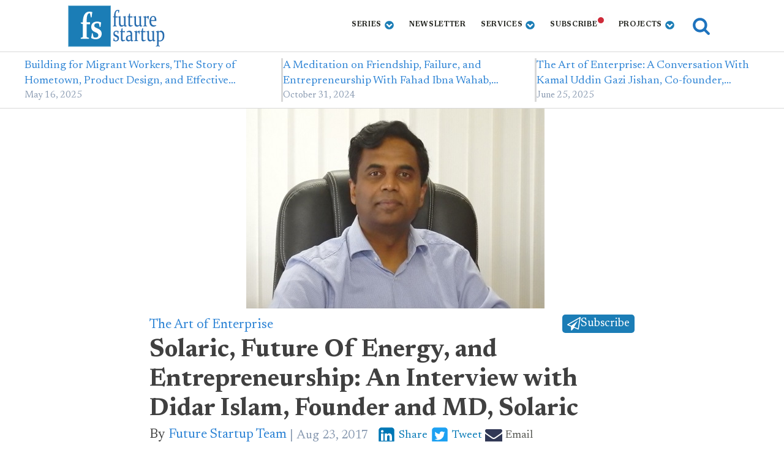

--- FILE ---
content_type: text/html; charset=UTF-8
request_url: https://futurestartup.com/2017/08/23/an-interview-with-didar-islam-founder-and-managing-director-solaric/
body_size: 38002
content:
<!DOCTYPE html>
<html lang="en-US" prefix="og: https://ogp.me/ns#" >
<head>
<meta charset="UTF-8">
<meta name="viewport" content="width=device-width, initial-scale=1.0">
<!-- WP_HEAD() START -->
<link rel="preload" as="style" href="https://fonts.googleapis.com/css?family=Newsreader:100,200,300,400,500,600,700,800,900|Newsreader:100,200,300,400,500,600,700,800,900" >
<link rel="stylesheet" href="https://fonts.googleapis.com/css?family=Newsreader:100,200,300,400,500,600,700,800,900|Newsreader:100,200,300,400,500,600,700,800,900">

<!-- Search Engine Optimization by Rank Math - https://rankmath.com/ -->
<title>Solaric, Future Of Energy, and Entrepreneurship: An Interview with Didar Islam, Founder and MD, Solaric - Future Startup</title>
<meta name="description" content="Didar Islam is the founder and Managing Director of Solaric. In simple it is the SolarCity equivalent of Bangladesh. Started six years ago, Solaric has been revolutionizing the solar energy space in this part of the world with its innovations and better products. The 200 person company has a growing business spanning multiple countries including Singapore and Myanmar, launched three highly innovative products in Bangladesh and raised two rounds of funding. The ambition is to be in 10 markets in the next five years. Mr. Islam is a deeply passionate person. Soft-spoken in nature, when he speaks he closes his eyes and speaks in full sentence often absorbed in his own train of thoughts. Prior to starting his own business, he worked a host of sectors starting from Academia - he started his professional life as a teacher at BUET which he left after a year to pursue higher studies in the US - to private sector both in Bangladesh and the US. In this interview, Mr. Didar Islam illustrates his journey to what he is doing today, how Solaric came into being, its expansion plans and product strategy to difficulties he had to face due to the lack of support system for early stage companies to how openness defines Solaric’s internal culture and why finding right people remains a key challenges for his company and shares his ambition for Solaric over the next few years that includes expanding into few other markets and introducing its Solar rooftop technology, discusses the metamorphosis that the energy sector is going through and his views about the future of the sector and reflects on his management philosophy, hard work of entrepreneurship and why deeper meaning and greater satisfactions of life comes from building something meaningful that changes lives. - Ruhul Kader"/>
<meta name="robots" content="follow, index, max-snippet:-1, max-video-preview:-1, max-image-preview:large"/>
<link rel="canonical" href="https://futurestartup.com/2017/08/23/an-interview-with-didar-islam-founder-and-managing-director-solaric/" />
<meta property="og:locale" content="en_US" />
<meta property="og:type" content="article" />
<meta property="og:title" content="Solaric, Future Of Energy, and Entrepreneurship: An Interview with Didar Islam, Founder and MD, Solaric - Future Startup" />
<meta property="og:description" content="Didar Islam is the founder and Managing Director of Solaric. In simple it is the SolarCity equivalent of Bangladesh. Started six years ago, Solaric has been revolutionizing the solar energy space in this part of the world with its innovations and better products. The 200 person company has a growing business spanning multiple countries including Singapore and Myanmar, launched three highly innovative products in Bangladesh and raised two rounds of funding. The ambition is to be in 10 markets in the next five years. Mr. Islam is a deeply passionate person. Soft-spoken in nature, when he speaks he closes his eyes and speaks in full sentence often absorbed in his own train of thoughts. Prior to starting his own business, he worked a host of sectors starting from Academia - he started his professional life as a teacher at BUET which he left after a year to pursue higher studies in the US - to private sector both in Bangladesh and the US. In this interview, Mr. Didar Islam illustrates his journey to what he is doing today, how Solaric came into being, its expansion plans and product strategy to difficulties he had to face due to the lack of support system for early stage companies to how openness defines Solaric’s internal culture and why finding right people remains a key challenges for his company and shares his ambition for Solaric over the next few years that includes expanding into few other markets and introducing its Solar rooftop technology, discusses the metamorphosis that the energy sector is going through and his views about the future of the sector and reflects on his management philosophy, hard work of entrepreneurship and why deeper meaning and greater satisfactions of life comes from building something meaningful that changes lives. - Ruhul Kader" />
<meta property="og:url" content="https://futurestartup.com/2017/08/23/an-interview-with-didar-islam-founder-and-managing-director-solaric/" />
<meta property="og:site_name" content="Future Startup" />
<meta property="article:publisher" content="https://www.facebook.com/futurestartup" />
<meta property="article:tag" content="CXO Series" />
<meta property="article:tag" content="Didar Islam" />
<meta property="article:tag" content="Solar Energy" />
<meta property="article:tag" content="Solaric" />
<meta property="article:section" content="The Art of Enterprise" />
<meta property="og:updated_time" content="2021-09-15T22:21:07+06:00" />
<meta property="fb:app_id" content="210739302462112" />
<meta property="og:image" content="https://futurestartup.com/wp-content/uploads/2017/08/Didar_frame.jpg" />
<meta property="og:image:secure_url" content="https://futurestartup.com/wp-content/uploads/2017/08/Didar_frame.jpg" />
<meta property="og:image:width" content="487" />
<meta property="og:image:height" content="326" />
<meta property="og:image:alt" content="Didar Islam" />
<meta property="og:image:type" content="image/jpeg" />
<meta property="article:published_time" content="2017-08-23T12:30:57+06:00" />
<meta property="article:modified_time" content="2021-09-15T22:21:07+06:00" />
<meta name="twitter:card" content="summary_large_image" />
<meta name="twitter:title" content="Solaric, Future Of Energy, and Entrepreneurship: An Interview with Didar Islam, Founder and MD, Solaric - Future Startup" />
<meta name="twitter:description" content="Didar Islam is the founder and Managing Director of Solaric. In simple it is the SolarCity equivalent of Bangladesh. Started six years ago, Solaric has been revolutionizing the solar energy space in this part of the world with its innovations and better products. The 200 person company has a growing business spanning multiple countries including Singapore and Myanmar, launched three highly innovative products in Bangladesh and raised two rounds of funding. The ambition is to be in 10 markets in the next five years. Mr. Islam is a deeply passionate person. Soft-spoken in nature, when he speaks he closes his eyes and speaks in full sentence often absorbed in his own train of thoughts. Prior to starting his own business, he worked a host of sectors starting from Academia - he started his professional life as a teacher at BUET which he left after a year to pursue higher studies in the US - to private sector both in Bangladesh and the US. In this interview, Mr. Didar Islam illustrates his journey to what he is doing today, how Solaric came into being, its expansion plans and product strategy to difficulties he had to face due to the lack of support system for early stage companies to how openness defines Solaric’s internal culture and why finding right people remains a key challenges for his company and shares his ambition for Solaric over the next few years that includes expanding into few other markets and introducing its Solar rooftop technology, discusses the metamorphosis that the energy sector is going through and his views about the future of the sector and reflects on his management philosophy, hard work of entrepreneurship and why deeper meaning and greater satisfactions of life comes from building something meaningful that changes lives. - Ruhul Kader" />
<meta name="twitter:site" content="@futurestartup" />
<meta name="twitter:creator" content="@futurestartup" />
<meta name="twitter:image" content="https://futurestartup.com/wp-content/uploads/2017/08/Didar_frame.jpg" />
<meta name="twitter:label1" content="Written by" />
<meta name="twitter:data1" content="Future Startup Team" />
<meta name="twitter:label2" content="Time to read" />
<meta name="twitter:data2" content="35 minutes" />
<script type="application/ld+json" class="rank-math-schema">{"@context":"https://schema.org","@graph":[{"@type":"Place","@id":"https://futurestartup.com/#place","address":{"@type":"PostalAddress","streetAddress":"Holding No: 81, 3rd Floor, Bosilla","addressLocality":"Mohammadpur","addressRegion":"Dhaka","postalCode":"1207","addressCountry":"Bangladesh"}},{"@type":"Organization","@id":"https://futurestartup.com/#organization","name":"Future Startup","url":"https://futurestartup.com","sameAs":["https://www.facebook.com/futurestartup","https://twitter.com/futurestartup"],"email":"info@futurestartup.com","address":{"@type":"PostalAddress","streetAddress":"Holding No: 81, 3rd Floor, Bosilla","addressLocality":"Mohammadpur","addressRegion":"Dhaka","postalCode":"1207","addressCountry":"Bangladesh"},"logo":{"@type":"ImageObject","@id":"https://futurestartup.com/#logo","url":"https://futurestartup.com/wp-content/uploads/2013/12/fs-logo.png","contentUrl":"https://futurestartup.com/wp-content/uploads/2013/12/fs-logo.png","caption":"Future Startup","inLanguage":"en-US"},"contactPoint":[{"@type":"ContactPoint","telephone":"+8801814379595","contactType":"sales"}],"location":{"@id":"https://futurestartup.com/#place"}},{"@type":"WebSite","@id":"https://futurestartup.com/#website","url":"https://futurestartup.com","name":"Future Startup","publisher":{"@id":"https://futurestartup.com/#organization"},"inLanguage":"en-US"},{"@type":"ImageObject","@id":"https://futurestartup.com/wp-content/uploads/2017/08/Didar_frame.jpg","url":"https://futurestartup.com/wp-content/uploads/2017/08/Didar_frame.jpg","width":"487","height":"326","caption":"Didar Islam","inLanguage":"en-US"},{"@type":"WebPage","@id":"https://futurestartup.com/2017/08/23/an-interview-with-didar-islam-founder-and-managing-director-solaric/#webpage","url":"https://futurestartup.com/2017/08/23/an-interview-with-didar-islam-founder-and-managing-director-solaric/","name":"Solaric, Future Of Energy, and Entrepreneurship: An Interview with Didar Islam, Founder and MD, Solaric - Future Startup","datePublished":"2017-08-23T12:30:57+06:00","dateModified":"2021-09-15T22:21:07+06:00","isPartOf":{"@id":"https://futurestartup.com/#website"},"primaryImageOfPage":{"@id":"https://futurestartup.com/wp-content/uploads/2017/08/Didar_frame.jpg"},"inLanguage":"en-US"},{"@type":"Person","@id":"https://futurestartup.com/author/futurestartup/","name":"Future Startup Team","description":"Author Profile Of Future Startup Team at Future Startup","url":"https://futurestartup.com/author/futurestartup/","image":{"@type":"ImageObject","@id":"https://secure.gravatar.com/avatar/da9924833b216795c36dcaccd5b9c13ea67fe98f8cbb13e7165078940a34d55c?s=96&amp;r=g","url":"https://secure.gravatar.com/avatar/da9924833b216795c36dcaccd5b9c13ea67fe98f8cbb13e7165078940a34d55c?s=96&amp;r=g","caption":"Future Startup Team","inLanguage":"en-US"},"sameAs":["https://futurestartup.com"],"worksFor":{"@id":"https://futurestartup.com/#organization"}},{"@type":"Article","headline":"Solaric, Future Of Energy, and Entrepreneurship: An Interview with Didar Islam, Founder and MD, Solaric -","keywords":"Didar Islam","datePublished":"2017-08-23T12:30:57+06:00","dateModified":"2021-09-15T22:21:07+06:00","author":{"@id":"https://futurestartup.com/author/futurestartup/","name":"Future Startup Team"},"publisher":{"@id":"https://futurestartup.com/#organization"},"description":"Didar Islam is the founder and Managing Director of Solaric. In simple it is the SolarCity equivalent of Bangladesh. Started six years ago, Solaric has been revolutionizing the solar energy space in this part of the world with its innovations and better products. The 200 person company has a growing business spanning multiple countries including Singapore and Myanmar, launched three highly innovative products in Bangladesh and raised two rounds of funding. The ambition is to be in 10 markets in the next five years. Mr. Islam is a deeply passionate person. Soft-spoken in nature, when he speaks he closes his eyes and speaks in full sentence often absorbed in his own train of thoughts. Prior to starting his own business, he worked a host of sectors starting from Academia - he started his professional life as a teacher at BUET which he left after a year to pursue higher studies in the US - to private sector both in Bangladesh and the US. In this interview, Mr. Didar Islam illustrates his journey to what he is doing today, how Solaric came into being, its expansion plans and product strategy to difficulties he had to face due to the lack of support system for early stage companies to how openness defines Solaric\u2019s internal culture and why finding right people remains a key challenges for his company and shares his ambition for Solaric over the next few years that includes expanding into few other markets and introducing its Solar rooftop technology, discusses the metamorphosis that the energy sector is going through and his views about the future of the sector and reflects on his management philosophy, hard work of entrepreneurship and why deeper meaning and greater satisfactions of life comes from building something meaningful that changes lives. - Ruhul Kader","name":"Solaric, Future Of Energy, and Entrepreneurship: An Interview with Didar Islam, Founder and MD, Solaric -","@id":"https://futurestartup.com/2017/08/23/an-interview-with-didar-islam-founder-and-managing-director-solaric/#richSnippet","isPartOf":{"@id":"https://futurestartup.com/2017/08/23/an-interview-with-didar-islam-founder-and-managing-director-solaric/#webpage"},"image":{"@id":"https://futurestartup.com/wp-content/uploads/2017/08/Didar_frame.jpg"},"inLanguage":"en-US","mainEntityOfPage":{"@id":"https://futurestartup.com/2017/08/23/an-interview-with-didar-islam-founder-and-managing-director-solaric/#webpage"}}]}</script>
<!-- /Rank Math WordPress SEO plugin -->

<link rel='dns-prefetch' href='//futurestartup.com' />
<link rel="alternate" title="oEmbed (JSON)" type="application/json+oembed" href="https://futurestartup.com/wp-json/oembed/1.0/embed?url=https%3A%2F%2Ffuturestartup.com%2F2017%2F08%2F23%2Fan-interview-with-didar-islam-founder-and-managing-director-solaric%2F" />
<link rel="alternate" title="oEmbed (XML)" type="text/xml+oembed" href="https://futurestartup.com/wp-json/oembed/1.0/embed?url=https%3A%2F%2Ffuturestartup.com%2F2017%2F08%2F23%2Fan-interview-with-didar-islam-founder-and-managing-director-solaric%2F&#038;format=xml" />
<style id='wp-img-auto-sizes-contain-inline-css' type='text/css'>
img:is([sizes=auto i],[sizes^="auto," i]){contain-intrinsic-size:3000px 1500px}
/*# sourceURL=wp-img-auto-sizes-contain-inline-css */
</style>
<style id='wp-block-library-inline-css' type='text/css'>
:root{--wp-block-synced-color:#7a00df;--wp-block-synced-color--rgb:122,0,223;--wp-bound-block-color:var(--wp-block-synced-color);--wp-editor-canvas-background:#ddd;--wp-admin-theme-color:#007cba;--wp-admin-theme-color--rgb:0,124,186;--wp-admin-theme-color-darker-10:#006ba1;--wp-admin-theme-color-darker-10--rgb:0,107,160.5;--wp-admin-theme-color-darker-20:#005a87;--wp-admin-theme-color-darker-20--rgb:0,90,135;--wp-admin-border-width-focus:2px}@media (min-resolution:192dpi){:root{--wp-admin-border-width-focus:1.5px}}.wp-element-button{cursor:pointer}:root .has-very-light-gray-background-color{background-color:#eee}:root .has-very-dark-gray-background-color{background-color:#313131}:root .has-very-light-gray-color{color:#eee}:root .has-very-dark-gray-color{color:#313131}:root .has-vivid-green-cyan-to-vivid-cyan-blue-gradient-background{background:linear-gradient(135deg,#00d084,#0693e3)}:root .has-purple-crush-gradient-background{background:linear-gradient(135deg,#34e2e4,#4721fb 50%,#ab1dfe)}:root .has-hazy-dawn-gradient-background{background:linear-gradient(135deg,#faaca8,#dad0ec)}:root .has-subdued-olive-gradient-background{background:linear-gradient(135deg,#fafae1,#67a671)}:root .has-atomic-cream-gradient-background{background:linear-gradient(135deg,#fdd79a,#004a59)}:root .has-nightshade-gradient-background{background:linear-gradient(135deg,#330968,#31cdcf)}:root .has-midnight-gradient-background{background:linear-gradient(135deg,#020381,#2874fc)}:root{--wp--preset--font-size--normal:16px;--wp--preset--font-size--huge:42px}.has-regular-font-size{font-size:1em}.has-larger-font-size{font-size:2.625em}.has-normal-font-size{font-size:var(--wp--preset--font-size--normal)}.has-huge-font-size{font-size:var(--wp--preset--font-size--huge)}.has-text-align-center{text-align:center}.has-text-align-left{text-align:left}.has-text-align-right{text-align:right}.has-fit-text{white-space:nowrap!important}#end-resizable-editor-section{display:none}.aligncenter{clear:both}.items-justified-left{justify-content:flex-start}.items-justified-center{justify-content:center}.items-justified-right{justify-content:flex-end}.items-justified-space-between{justify-content:space-between}.screen-reader-text{border:0;clip-path:inset(50%);height:1px;margin:-1px;overflow:hidden;padding:0;position:absolute;width:1px;word-wrap:normal!important}.screen-reader-text:focus{background-color:#ddd;clip-path:none;color:#444;display:block;font-size:1em;height:auto;left:5px;line-height:normal;padding:15px 23px 14px;text-decoration:none;top:5px;width:auto;z-index:100000}html :where(.has-border-color){border-style:solid}html :where([style*=border-top-color]){border-top-style:solid}html :where([style*=border-right-color]){border-right-style:solid}html :where([style*=border-bottom-color]){border-bottom-style:solid}html :where([style*=border-left-color]){border-left-style:solid}html :where([style*=border-width]){border-style:solid}html :where([style*=border-top-width]){border-top-style:solid}html :where([style*=border-right-width]){border-right-style:solid}html :where([style*=border-bottom-width]){border-bottom-style:solid}html :where([style*=border-left-width]){border-left-style:solid}html :where(img[class*=wp-image-]){height:auto;max-width:100%}:where(figure){margin:0 0 1em}html :where(.is-position-sticky){--wp-admin--admin-bar--position-offset:var(--wp-admin--admin-bar--height,0px)}@media screen and (max-width:600px){html :where(.is-position-sticky){--wp-admin--admin-bar--position-offset:0px}}

/*# sourceURL=wp-block-library-inline-css */
</style><style id='wp-block-image-inline-css' type='text/css'>
.wp-block-image>a,.wp-block-image>figure>a{display:inline-block}.wp-block-image img{box-sizing:border-box;height:auto;max-width:100%;vertical-align:bottom}@media not (prefers-reduced-motion){.wp-block-image img.hide{visibility:hidden}.wp-block-image img.show{animation:show-content-image .4s}}.wp-block-image[style*=border-radius] img,.wp-block-image[style*=border-radius]>a{border-radius:inherit}.wp-block-image.has-custom-border img{box-sizing:border-box}.wp-block-image.aligncenter{text-align:center}.wp-block-image.alignfull>a,.wp-block-image.alignwide>a{width:100%}.wp-block-image.alignfull img,.wp-block-image.alignwide img{height:auto;width:100%}.wp-block-image .aligncenter,.wp-block-image .alignleft,.wp-block-image .alignright,.wp-block-image.aligncenter,.wp-block-image.alignleft,.wp-block-image.alignright{display:table}.wp-block-image .aligncenter>figcaption,.wp-block-image .alignleft>figcaption,.wp-block-image .alignright>figcaption,.wp-block-image.aligncenter>figcaption,.wp-block-image.alignleft>figcaption,.wp-block-image.alignright>figcaption{caption-side:bottom;display:table-caption}.wp-block-image .alignleft{float:left;margin:.5em 1em .5em 0}.wp-block-image .alignright{float:right;margin:.5em 0 .5em 1em}.wp-block-image .aligncenter{margin-left:auto;margin-right:auto}.wp-block-image :where(figcaption){margin-bottom:1em;margin-top:.5em}.wp-block-image.is-style-circle-mask img{border-radius:9999px}@supports ((-webkit-mask-image:none) or (mask-image:none)) or (-webkit-mask-image:none){.wp-block-image.is-style-circle-mask img{border-radius:0;-webkit-mask-image:url('data:image/svg+xml;utf8,<svg viewBox="0 0 100 100" xmlns="http://www.w3.org/2000/svg"><circle cx="50" cy="50" r="50"/></svg>');mask-image:url('data:image/svg+xml;utf8,<svg viewBox="0 0 100 100" xmlns="http://www.w3.org/2000/svg"><circle cx="50" cy="50" r="50"/></svg>');mask-mode:alpha;-webkit-mask-position:center;mask-position:center;-webkit-mask-repeat:no-repeat;mask-repeat:no-repeat;-webkit-mask-size:contain;mask-size:contain}}:root :where(.wp-block-image.is-style-rounded img,.wp-block-image .is-style-rounded img){border-radius:9999px}.wp-block-image figure{margin:0}.wp-lightbox-container{display:flex;flex-direction:column;position:relative}.wp-lightbox-container img{cursor:zoom-in}.wp-lightbox-container img:hover+button{opacity:1}.wp-lightbox-container button{align-items:center;backdrop-filter:blur(16px) saturate(180%);background-color:#5a5a5a40;border:none;border-radius:4px;cursor:zoom-in;display:flex;height:20px;justify-content:center;opacity:0;padding:0;position:absolute;right:16px;text-align:center;top:16px;width:20px;z-index:100}@media not (prefers-reduced-motion){.wp-lightbox-container button{transition:opacity .2s ease}}.wp-lightbox-container button:focus-visible{outline:3px auto #5a5a5a40;outline:3px auto -webkit-focus-ring-color;outline-offset:3px}.wp-lightbox-container button:hover{cursor:pointer;opacity:1}.wp-lightbox-container button:focus{opacity:1}.wp-lightbox-container button:focus,.wp-lightbox-container button:hover,.wp-lightbox-container button:not(:hover):not(:active):not(.has-background){background-color:#5a5a5a40;border:none}.wp-lightbox-overlay{box-sizing:border-box;cursor:zoom-out;height:100vh;left:0;overflow:hidden;position:fixed;top:0;visibility:hidden;width:100%;z-index:100000}.wp-lightbox-overlay .close-button{align-items:center;cursor:pointer;display:flex;justify-content:center;min-height:40px;min-width:40px;padding:0;position:absolute;right:calc(env(safe-area-inset-right) + 16px);top:calc(env(safe-area-inset-top) + 16px);z-index:5000000}.wp-lightbox-overlay .close-button:focus,.wp-lightbox-overlay .close-button:hover,.wp-lightbox-overlay .close-button:not(:hover):not(:active):not(.has-background){background:none;border:none}.wp-lightbox-overlay .lightbox-image-container{height:var(--wp--lightbox-container-height);left:50%;overflow:hidden;position:absolute;top:50%;transform:translate(-50%,-50%);transform-origin:top left;width:var(--wp--lightbox-container-width);z-index:9999999999}.wp-lightbox-overlay .wp-block-image{align-items:center;box-sizing:border-box;display:flex;height:100%;justify-content:center;margin:0;position:relative;transform-origin:0 0;width:100%;z-index:3000000}.wp-lightbox-overlay .wp-block-image img{height:var(--wp--lightbox-image-height);min-height:var(--wp--lightbox-image-height);min-width:var(--wp--lightbox-image-width);width:var(--wp--lightbox-image-width)}.wp-lightbox-overlay .wp-block-image figcaption{display:none}.wp-lightbox-overlay button{background:none;border:none}.wp-lightbox-overlay .scrim{background-color:#fff;height:100%;opacity:.9;position:absolute;width:100%;z-index:2000000}.wp-lightbox-overlay.active{visibility:visible}@media not (prefers-reduced-motion){.wp-lightbox-overlay.active{animation:turn-on-visibility .25s both}.wp-lightbox-overlay.active img{animation:turn-on-visibility .35s both}.wp-lightbox-overlay.show-closing-animation:not(.active){animation:turn-off-visibility .35s both}.wp-lightbox-overlay.show-closing-animation:not(.active) img{animation:turn-off-visibility .25s both}.wp-lightbox-overlay.zoom.active{animation:none;opacity:1;visibility:visible}.wp-lightbox-overlay.zoom.active .lightbox-image-container{animation:lightbox-zoom-in .4s}.wp-lightbox-overlay.zoom.active .lightbox-image-container img{animation:none}.wp-lightbox-overlay.zoom.active .scrim{animation:turn-on-visibility .4s forwards}.wp-lightbox-overlay.zoom.show-closing-animation:not(.active){animation:none}.wp-lightbox-overlay.zoom.show-closing-animation:not(.active) .lightbox-image-container{animation:lightbox-zoom-out .4s}.wp-lightbox-overlay.zoom.show-closing-animation:not(.active) .lightbox-image-container img{animation:none}.wp-lightbox-overlay.zoom.show-closing-animation:not(.active) .scrim{animation:turn-off-visibility .4s forwards}}@keyframes show-content-image{0%{visibility:hidden}99%{visibility:hidden}to{visibility:visible}}@keyframes turn-on-visibility{0%{opacity:0}to{opacity:1}}@keyframes turn-off-visibility{0%{opacity:1;visibility:visible}99%{opacity:0;visibility:visible}to{opacity:0;visibility:hidden}}@keyframes lightbox-zoom-in{0%{transform:translate(calc((-100vw + var(--wp--lightbox-scrollbar-width))/2 + var(--wp--lightbox-initial-left-position)),calc(-50vh + var(--wp--lightbox-initial-top-position))) scale(var(--wp--lightbox-scale))}to{transform:translate(-50%,-50%) scale(1)}}@keyframes lightbox-zoom-out{0%{transform:translate(-50%,-50%) scale(1);visibility:visible}99%{visibility:visible}to{transform:translate(calc((-100vw + var(--wp--lightbox-scrollbar-width))/2 + var(--wp--lightbox-initial-left-position)),calc(-50vh + var(--wp--lightbox-initial-top-position))) scale(var(--wp--lightbox-scale));visibility:hidden}}
/*# sourceURL=https://futurestartup.com/wp-includes/blocks/image/style.min.css */
</style>
<style id='wp-block-paragraph-inline-css' type='text/css'>
.is-small-text{font-size:.875em}.is-regular-text{font-size:1em}.is-large-text{font-size:2.25em}.is-larger-text{font-size:3em}.has-drop-cap:not(:focus):first-letter{float:left;font-size:8.4em;font-style:normal;font-weight:100;line-height:.68;margin:.05em .1em 0 0;text-transform:uppercase}body.rtl .has-drop-cap:not(:focus):first-letter{float:none;margin-left:.1em}p.has-drop-cap.has-background{overflow:hidden}:root :where(p.has-background){padding:1.25em 2.375em}:where(p.has-text-color:not(.has-link-color)) a{color:inherit}p.has-text-align-left[style*="writing-mode:vertical-lr"],p.has-text-align-right[style*="writing-mode:vertical-rl"]{rotate:180deg}
/*# sourceURL=https://futurestartup.com/wp-includes/blocks/paragraph/style.min.css */
</style>
<style id='wp-block-quote-inline-css' type='text/css'>
.wp-block-quote{box-sizing:border-box;overflow-wrap:break-word}.wp-block-quote.is-large:where(:not(.is-style-plain)),.wp-block-quote.is-style-large:where(:not(.is-style-plain)){margin-bottom:1em;padding:0 1em}.wp-block-quote.is-large:where(:not(.is-style-plain)) p,.wp-block-quote.is-style-large:where(:not(.is-style-plain)) p{font-size:1.5em;font-style:italic;line-height:1.6}.wp-block-quote.is-large:where(:not(.is-style-plain)) cite,.wp-block-quote.is-large:where(:not(.is-style-plain)) footer,.wp-block-quote.is-style-large:where(:not(.is-style-plain)) cite,.wp-block-quote.is-style-large:where(:not(.is-style-plain)) footer{font-size:1.125em;text-align:right}.wp-block-quote>cite{display:block}
/*# sourceURL=https://futurestartup.com/wp-includes/blocks/quote/style.min.css */
</style>
<style id='global-styles-inline-css' type='text/css'>
:root{--wp--preset--aspect-ratio--square: 1;--wp--preset--aspect-ratio--4-3: 4/3;--wp--preset--aspect-ratio--3-4: 3/4;--wp--preset--aspect-ratio--3-2: 3/2;--wp--preset--aspect-ratio--2-3: 2/3;--wp--preset--aspect-ratio--16-9: 16/9;--wp--preset--aspect-ratio--9-16: 9/16;--wp--preset--color--black: #000000;--wp--preset--color--cyan-bluish-gray: #abb8c3;--wp--preset--color--white: #ffffff;--wp--preset--color--pale-pink: #f78da7;--wp--preset--color--vivid-red: #cf2e2e;--wp--preset--color--luminous-vivid-orange: #ff6900;--wp--preset--color--luminous-vivid-amber: #fcb900;--wp--preset--color--light-green-cyan: #7bdcb5;--wp--preset--color--vivid-green-cyan: #00d084;--wp--preset--color--pale-cyan-blue: #8ed1fc;--wp--preset--color--vivid-cyan-blue: #0693e3;--wp--preset--color--vivid-purple: #9b51e0;--wp--preset--gradient--vivid-cyan-blue-to-vivid-purple: linear-gradient(135deg,rgb(6,147,227) 0%,rgb(155,81,224) 100%);--wp--preset--gradient--light-green-cyan-to-vivid-green-cyan: linear-gradient(135deg,rgb(122,220,180) 0%,rgb(0,208,130) 100%);--wp--preset--gradient--luminous-vivid-amber-to-luminous-vivid-orange: linear-gradient(135deg,rgb(252,185,0) 0%,rgb(255,105,0) 100%);--wp--preset--gradient--luminous-vivid-orange-to-vivid-red: linear-gradient(135deg,rgb(255,105,0) 0%,rgb(207,46,46) 100%);--wp--preset--gradient--very-light-gray-to-cyan-bluish-gray: linear-gradient(135deg,rgb(238,238,238) 0%,rgb(169,184,195) 100%);--wp--preset--gradient--cool-to-warm-spectrum: linear-gradient(135deg,rgb(74,234,220) 0%,rgb(151,120,209) 20%,rgb(207,42,186) 40%,rgb(238,44,130) 60%,rgb(251,105,98) 80%,rgb(254,248,76) 100%);--wp--preset--gradient--blush-light-purple: linear-gradient(135deg,rgb(255,206,236) 0%,rgb(152,150,240) 100%);--wp--preset--gradient--blush-bordeaux: linear-gradient(135deg,rgb(254,205,165) 0%,rgb(254,45,45) 50%,rgb(107,0,62) 100%);--wp--preset--gradient--luminous-dusk: linear-gradient(135deg,rgb(255,203,112) 0%,rgb(199,81,192) 50%,rgb(65,88,208) 100%);--wp--preset--gradient--pale-ocean: linear-gradient(135deg,rgb(255,245,203) 0%,rgb(182,227,212) 50%,rgb(51,167,181) 100%);--wp--preset--gradient--electric-grass: linear-gradient(135deg,rgb(202,248,128) 0%,rgb(113,206,126) 100%);--wp--preset--gradient--midnight: linear-gradient(135deg,rgb(2,3,129) 0%,rgb(40,116,252) 100%);--wp--preset--font-size--small: 13px;--wp--preset--font-size--medium: 20px;--wp--preset--font-size--large: 36px;--wp--preset--font-size--x-large: 42px;--wp--preset--spacing--20: 0.44rem;--wp--preset--spacing--30: 0.67rem;--wp--preset--spacing--40: 1rem;--wp--preset--spacing--50: 1.5rem;--wp--preset--spacing--60: 2.25rem;--wp--preset--spacing--70: 3.38rem;--wp--preset--spacing--80: 5.06rem;--wp--preset--shadow--natural: 6px 6px 9px rgba(0, 0, 0, 0.2);--wp--preset--shadow--deep: 12px 12px 50px rgba(0, 0, 0, 0.4);--wp--preset--shadow--sharp: 6px 6px 0px rgba(0, 0, 0, 0.2);--wp--preset--shadow--outlined: 6px 6px 0px -3px rgb(255, 255, 255), 6px 6px rgb(0, 0, 0);--wp--preset--shadow--crisp: 6px 6px 0px rgb(0, 0, 0);}:where(.is-layout-flex){gap: 0.5em;}:where(.is-layout-grid){gap: 0.5em;}body .is-layout-flex{display: flex;}.is-layout-flex{flex-wrap: wrap;align-items: center;}.is-layout-flex > :is(*, div){margin: 0;}body .is-layout-grid{display: grid;}.is-layout-grid > :is(*, div){margin: 0;}:where(.wp-block-columns.is-layout-flex){gap: 2em;}:where(.wp-block-columns.is-layout-grid){gap: 2em;}:where(.wp-block-post-template.is-layout-flex){gap: 1.25em;}:where(.wp-block-post-template.is-layout-grid){gap: 1.25em;}.has-black-color{color: var(--wp--preset--color--black) !important;}.has-cyan-bluish-gray-color{color: var(--wp--preset--color--cyan-bluish-gray) !important;}.has-white-color{color: var(--wp--preset--color--white) !important;}.has-pale-pink-color{color: var(--wp--preset--color--pale-pink) !important;}.has-vivid-red-color{color: var(--wp--preset--color--vivid-red) !important;}.has-luminous-vivid-orange-color{color: var(--wp--preset--color--luminous-vivid-orange) !important;}.has-luminous-vivid-amber-color{color: var(--wp--preset--color--luminous-vivid-amber) !important;}.has-light-green-cyan-color{color: var(--wp--preset--color--light-green-cyan) !important;}.has-vivid-green-cyan-color{color: var(--wp--preset--color--vivid-green-cyan) !important;}.has-pale-cyan-blue-color{color: var(--wp--preset--color--pale-cyan-blue) !important;}.has-vivid-cyan-blue-color{color: var(--wp--preset--color--vivid-cyan-blue) !important;}.has-vivid-purple-color{color: var(--wp--preset--color--vivid-purple) !important;}.has-black-background-color{background-color: var(--wp--preset--color--black) !important;}.has-cyan-bluish-gray-background-color{background-color: var(--wp--preset--color--cyan-bluish-gray) !important;}.has-white-background-color{background-color: var(--wp--preset--color--white) !important;}.has-pale-pink-background-color{background-color: var(--wp--preset--color--pale-pink) !important;}.has-vivid-red-background-color{background-color: var(--wp--preset--color--vivid-red) !important;}.has-luminous-vivid-orange-background-color{background-color: var(--wp--preset--color--luminous-vivid-orange) !important;}.has-luminous-vivid-amber-background-color{background-color: var(--wp--preset--color--luminous-vivid-amber) !important;}.has-light-green-cyan-background-color{background-color: var(--wp--preset--color--light-green-cyan) !important;}.has-vivid-green-cyan-background-color{background-color: var(--wp--preset--color--vivid-green-cyan) !important;}.has-pale-cyan-blue-background-color{background-color: var(--wp--preset--color--pale-cyan-blue) !important;}.has-vivid-cyan-blue-background-color{background-color: var(--wp--preset--color--vivid-cyan-blue) !important;}.has-vivid-purple-background-color{background-color: var(--wp--preset--color--vivid-purple) !important;}.has-black-border-color{border-color: var(--wp--preset--color--black) !important;}.has-cyan-bluish-gray-border-color{border-color: var(--wp--preset--color--cyan-bluish-gray) !important;}.has-white-border-color{border-color: var(--wp--preset--color--white) !important;}.has-pale-pink-border-color{border-color: var(--wp--preset--color--pale-pink) !important;}.has-vivid-red-border-color{border-color: var(--wp--preset--color--vivid-red) !important;}.has-luminous-vivid-orange-border-color{border-color: var(--wp--preset--color--luminous-vivid-orange) !important;}.has-luminous-vivid-amber-border-color{border-color: var(--wp--preset--color--luminous-vivid-amber) !important;}.has-light-green-cyan-border-color{border-color: var(--wp--preset--color--light-green-cyan) !important;}.has-vivid-green-cyan-border-color{border-color: var(--wp--preset--color--vivid-green-cyan) !important;}.has-pale-cyan-blue-border-color{border-color: var(--wp--preset--color--pale-cyan-blue) !important;}.has-vivid-cyan-blue-border-color{border-color: var(--wp--preset--color--vivid-cyan-blue) !important;}.has-vivid-purple-border-color{border-color: var(--wp--preset--color--vivid-purple) !important;}.has-vivid-cyan-blue-to-vivid-purple-gradient-background{background: var(--wp--preset--gradient--vivid-cyan-blue-to-vivid-purple) !important;}.has-light-green-cyan-to-vivid-green-cyan-gradient-background{background: var(--wp--preset--gradient--light-green-cyan-to-vivid-green-cyan) !important;}.has-luminous-vivid-amber-to-luminous-vivid-orange-gradient-background{background: var(--wp--preset--gradient--luminous-vivid-amber-to-luminous-vivid-orange) !important;}.has-luminous-vivid-orange-to-vivid-red-gradient-background{background: var(--wp--preset--gradient--luminous-vivid-orange-to-vivid-red) !important;}.has-very-light-gray-to-cyan-bluish-gray-gradient-background{background: var(--wp--preset--gradient--very-light-gray-to-cyan-bluish-gray) !important;}.has-cool-to-warm-spectrum-gradient-background{background: var(--wp--preset--gradient--cool-to-warm-spectrum) !important;}.has-blush-light-purple-gradient-background{background: var(--wp--preset--gradient--blush-light-purple) !important;}.has-blush-bordeaux-gradient-background{background: var(--wp--preset--gradient--blush-bordeaux) !important;}.has-luminous-dusk-gradient-background{background: var(--wp--preset--gradient--luminous-dusk) !important;}.has-pale-ocean-gradient-background{background: var(--wp--preset--gradient--pale-ocean) !important;}.has-electric-grass-gradient-background{background: var(--wp--preset--gradient--electric-grass) !important;}.has-midnight-gradient-background{background: var(--wp--preset--gradient--midnight) !important;}.has-small-font-size{font-size: var(--wp--preset--font-size--small) !important;}.has-medium-font-size{font-size: var(--wp--preset--font-size--medium) !important;}.has-large-font-size{font-size: var(--wp--preset--font-size--large) !important;}.has-x-large-font-size{font-size: var(--wp--preset--font-size--x-large) !important;}
/*# sourceURL=global-styles-inline-css */
</style>

<style id='classic-theme-styles-inline-css' type='text/css'>
/*! This file is auto-generated */
.wp-block-button__link{color:#fff;background-color:#32373c;border-radius:9999px;box-shadow:none;text-decoration:none;padding:calc(.667em + 2px) calc(1.333em + 2px);font-size:1.125em}.wp-block-file__button{background:#32373c;color:#fff;text-decoration:none}
/*# sourceURL=/wp-includes/css/classic-themes.min.css */
</style>
<link rel='stylesheet' id='oxygen-css' href='https://futurestartup.com/wp-content/plugins/oxygen/component-framework/oxygen.css?ver=4.8.2' type='text/css' media='all' />
<link rel='stylesheet' id='crp-style-thumbs-grid-css' href='https://futurestartup.com/wp-content/plugins/contextual-related-posts/css/thumbs-grid.min.css?ver=4.1.0' type='text/css' media='all' />
<style id='crp-style-thumbs-grid-inline-css' type='text/css'>

			.crp_related.crp-thumbs-grid ul li a.crp_link {
				grid-template-rows: 100px auto;
			}
			.crp_related.crp-thumbs-grid ul {
				grid-template-columns: repeat(auto-fill, minmax(150px, 1fr));
			}
			
/*# sourceURL=crp-style-thumbs-grid-inline-css */
</style>
<script type="text/javascript" src="https://futurestartup.com/wp-includes/js/jquery/jquery.min.js?ver=3.7.1" id="jquery-core-js"></script>
<link rel="https://api.w.org/" href="https://futurestartup.com/wp-json/" /><link rel="alternate" title="JSON" type="application/json" href="https://futurestartup.com/wp-json/wp/v2/posts/15617" /><link rel="EditURI" type="application/rsd+xml" title="RSD" href="https://futurestartup.com/xmlrpc.php?rsd" />
<meta name="generator" content="WordPress 6.9" />
<link rel='shortlink' href='https://futurestartup.com/?p=15617' />
<!-- Global site tag (gtag.js) - Google Analytics -->
<!-- <script async src="https://www.googletagmanager.com/gtag/js?id=UA-25111482-1"></script>
<script>
  window.dataLayer = window.dataLayer || [];
  function gtag(){dataLayer.push(arguments);}
  gtag('js', new Date());

  gtag('config', 'UA-25111482-1');
</script> -->
<!-- Global site tag (gtag.js) - Google Analytics -->
<script delay src="https://www.googletagmanager.com/gtag/js?id=G-V5TMTHJBV3"></script>
<script>
  window.dataLayer = window.dataLayer || [];
  function gtag(){dataLayer.push(arguments);}
  gtag('js', new Date());

  gtag('config', 'G-V5TMTHJBV3');
</script>

<script>
/* MS Clarity */
/*
(function(c,l,a,r,i,t,y){
c[a]=c[a]||function(){(c[a].q=c[a].q||[]).push(arguments)};
t=l.createElement(r);t.async=1;t.src="https://www.clarity.ms/tag/"+i;
y=l.getElementsByTagName(r)[0];y.parentNode.insertBefore(t,y);
})(window, document, "clarity", "script", "5hndz4oa2p");
*/
</script>
<div id="fb-root"></div>
<script delay crossorigin="anonymous" src="https://connect.facebook.net/en_US/sdk.js#xfbml=1&version=v10.0&appId=210739302462112&autoLogAppEvents=1" nonce="ViQKG1h5"></script>
<meta name="ahrefs-site-verification" content="c703d0113ea8df95f5cad6098361132c8f916723be624128212642607140e3b5">
    	<script type="text/javascript">
    (function(c,l,a,r,i,t,y){
        c[a]=c[a]||function(){(c[a].q=c[a].q||[]).push(arguments)};
        t=l.createElement(r);t.async=1;t.src="https://www.clarity.ms/tag/"+i;
        y=l.getElementsByTagName(r)[0];y.parentNode.insertBefore(t,y);
    })(window, document, "clarity", "script", "5hndz4oa2p");
	</script>

	<link rel="icon" href="https://futurestartup.com/wp-content/uploads/2023/02/cropped-fs-logo-32x32.png" sizes="32x32" />
<link rel="icon" href="https://futurestartup.com/wp-content/uploads/2023/02/cropped-fs-logo-192x192.png" sizes="192x192" />
<link rel="apple-touch-icon" href="https://futurestartup.com/wp-content/uploads/2023/02/cropped-fs-logo-180x180.png" />
<meta name="msapplication-TileImage" content="https://futurestartup.com/wp-content/uploads/2023/02/cropped-fs-logo-270x270.png" />
<link rel='stylesheet' id='oxygen-cache-40791-css' href='//futurestartup.com/wp-content/uploads/oxygen/css/40791.css?cache=1732612614&#038;ver=6.9' type='text/css' media='all' />
<link rel='stylesheet' id='oxygen-cache-45339-css' href='//futurestartup.com/wp-content/uploads/oxygen/css/45339.css?cache=1723728072&#038;ver=6.9' type='text/css' media='all' />
<link rel='stylesheet' id='oxygen-cache-33815-css' href='//futurestartup.com/wp-content/uploads/oxygen/css/33815.css?cache=1716788429&#038;ver=6.9' type='text/css' media='all' />
<link rel='stylesheet' id='oxygen-cache-40792-css' href='//futurestartup.com/wp-content/uploads/oxygen/css/40792.css?cache=1716788424&#038;ver=6.9' type='text/css' media='all' />
<link rel='stylesheet' id='oxygen-cache-40793-css' href='//futurestartup.com/wp-content/uploads/oxygen/css/40793.css?cache=1716788424&#038;ver=6.9' type='text/css' media='all' />
<link rel='stylesheet' id='oxygen-cache-40399-css' href='//futurestartup.com/wp-content/uploads/oxygen/css/40399.css?cache=1758610508&#038;ver=6.9' type='text/css' media='all' />
<link rel='stylesheet' id='oxygen-universal-styles-css' href='//futurestartup.com/wp-content/uploads/oxygen/css/universal.css?cache=1758610508&#038;ver=6.9' type='text/css' media='all' />
<!-- END OF WP_HEAD() -->
<link rel='stylesheet' id='oxygen-aos-css' href='https://futurestartup.com/wp-content/plugins/oxygen/component-framework/vendor/aos/aos.css?ver=6.9' type='text/css' media='all' />
</head>
<body class="wp-singular post-template-default single single-post postid-15617 single-format-standard wp-theme-oxygen-is-not-a-theme  wp-embed-responsive oxygen-body" >




						<header id="_header-79-4" class="oxy-header-wrapper oxy-overlay-header oxy-header" ><div id="_header_row-80-4" class="oxy-header-row" ><div class="oxy-header-container"><div id="_header_left-81-4" class="oxy-header-left" ><a id="link-85-4" class="ct-link " href="/" target="_self"  ><img  id="image-86-4" alt="future startup logo" src="/wp-content/uploads/2013/12/fs-logo.png" class="ct-image"/></a></div><div id="_header_center-82-4" class="oxy-header-center" ></div><div id="_header_right-83-4" class="oxy-header-right" ><div id="div_block-178-33823" class="ct-div-block" >
		<div id="-pro-menu-156-33800" class="oxy-pro-menu " ><div class="oxy-pro-menu-mobile-open-icon " data-off-canvas-alignment=""><svg id="-pro-menu-156-33800-open-icon"><use xlink:href="#FontAwesomeicon-bars"></use></svg></div>

                
        <div class="oxy-pro-menu-container  oxy-pro-menu-dropdown-links-visible-on-mobile oxy-pro-menu-dropdown-links-toggle oxy-pro-menu-show-dropdown" data-aos-duration="400" 

             data-oxy-pro-menu-dropdown-animation="fade-up"
             data-oxy-pro-menu-dropdown-animation-duration="0.4"
             data-entire-parent-toggles-dropdown="true"

             
                          data-oxy-pro-menu-dropdown-animation-duration=".3"
             
                          data-oxy-pro-menu-dropdown-links-on-mobile="toggle">
             
            <div class="menu-nev2-container"><ul id="menu-nev2" class="oxy-pro-menu-list"><li id="menu-item-5369" class="menu-item menu-item-type-custom menu-item-object-custom menu-item-has-children menu-item-5369"><a href="https://futurestartup.com/?utm_source=site&#038;utm_medium=top-nav&#038;utm_campaign=insite">Series</a>
<ul class="sub-menu">
	<li id="menu-item-41616" class="menu-item menu-item-type-taxonomy menu-item-object-category current-post-ancestor current-menu-parent current-post-parent menu-item-41616"><a href="https://futurestartup.com/category/the-art-of-enterprise/">The Art of Enterprise</a></li>
	<li id="menu-item-41617" class="menu-item menu-item-type-taxonomy menu-item-object-category menu-item-41617"><a href="https://futurestartup.com/category/founder-stories/">Founder Stories</a></li>
	<li id="menu-item-44515" class="menu-item menu-item-type-taxonomy menu-item-object-category menu-item-44515"><a href="https://futurestartup.com/category/the-generalist/">The Generalist</a></li>
	<li id="menu-item-12796" class="menu-item menu-item-type-custom menu-item-object-custom menu-item-12796"><a href="https://futurestartup.com/category/business-deep-dive/">Business Deep Dive</a></li>
	<li id="menu-item-13281" class="menu-item menu-item-type-taxonomy menu-item-object-category menu-item-13281"><a href="https://futurestartup.com/category/insight/">Insight</a></li>
	<li id="menu-item-44524" class="menu-item menu-item-type-taxonomy menu-item-object-category menu-item-44524"><a href="https://futurestartup.com/category/book-review/">Book Notes</a></li>
	<li id="menu-item-44522" class="menu-item menu-item-type-taxonomy menu-item-object-category menu-item-44522"><a href="https://futurestartup.com/category/brand-story/">Brand Story</a></li>
	<li id="menu-item-44523" class="menu-item menu-item-type-taxonomy menu-item-object-category menu-item-44523"><a href="https://futurestartup.com/category/briefs/">Briefs</a></li>
	<li id="menu-item-44513" class="menu-item menu-item-type-taxonomy menu-item-object-category menu-item-44513"><a href="https://futurestartup.com/category/list/">Future List</a></li>
</ul>
</li>
<li id="menu-item-41361" class="menu-item menu-item-type-custom menu-item-object-custom menu-item-41361"><a href="https://futurestartup.com/newsletters/">Newsletter</a></li>
<li id="menu-item-10633" class="menu-item menu-item-type-custom menu-item-object-custom menu-item-has-children menu-item-10633"><a>Services</a>
<ul class="sub-menu">
	<li id="menu-item-43357" class="menu-item menu-item-type-custom menu-item-object-custom menu-item-43357"><a href="https://www.craft.do/s/CzIcTEWCdkmuRZ">Narrative Building</a></li>
	<li id="menu-item-43530" class="menu-item menu-item-type-custom menu-item-object-custom menu-item-43530"><a href="https://docs.google.com/forms/d/e/1FAIpQLSdX4MDnIwrIFLluBDWUujp85f-ZfjeKR-Zg24lO1PRCE9qOxQ/viewform">Banner Ad</a></li>
	<li id="menu-item-44162" class="menu-item menu-item-type-custom menu-item-object-custom menu-item-44162"><a href="https://docs.google.com/forms/d/e/1FAIpQLSdDvlq_QmCquRTE4lOoPKp7uop_OTU1lCcuD3anXLSlyca4Uw/viewform">Newsletter Sponsorship</a></li>
	<li id="menu-item-28446" class="menu-item menu-item-type-custom menu-item-object-custom menu-item-28446"><a href="https://futurestartup.com/2024/04/23/introducing-our-new-research-arm-future-research-and-consulting/">Research</a></li>
</ul>
</li>
<li id="menu-item-40882" class="pulsating subscription menu-item menu-item-type-custom menu-item-object-custom menu-item-40882"><a href="#">Subscribe</a></li>
<li id="menu-item-46020" class="menu-item menu-item-type-custom menu-item-object-custom menu-item-home menu-item-has-children menu-item-46020"><a href="https://futurestartup.com/">Projects</a>
<ul class="sub-menu">
	<li id="menu-item-46021" class="menu-item menu-item-type-taxonomy menu-item-object-category menu-item-46021"><a href="https://futurestartup.com/category/business-deep-dive/case-library/">Case Library</a></li>
	<li id="menu-item-46028" class="menu-item menu-item-type-taxonomy menu-item-object-category menu-item-46028"><a href="https://futurestartup.com/category/reports/">Reports</a></li>
</ul>
</li>
</ul></div>
            <div class="oxy-pro-menu-mobile-close-icon"><svg id="svg--pro-menu-156-33800"><use xlink:href="#FontAwesomeicon-close"></use></svg></div>

        </div>

        </div>

		<script type="text/javascript">
			jQuery('#-pro-menu-156-33800 .oxy-pro-menu-show-dropdown .menu-item-has-children > a', 'body').each(function(){
                jQuery(this).append('<div class="oxy-pro-menu-dropdown-icon-click-area"><svg class="oxy-pro-menu-dropdown-icon"><use xlink:href="#FontAwesomeicon-chevron-circle-down"></use></svg></div>');
            });
            jQuery('#-pro-menu-156-33800 .oxy-pro-menu-show-dropdown .menu-item:not(.menu-item-has-children) > a', 'body').each(function(){
                jQuery(this).append('<div class="oxy-pro-menu-dropdown-icon-click-area"></div>');
            });			</script><div id="fancy_icon-200-33823" class="ct-fancy-icon search-modal" ><svg id="svg-fancy_icon-200-33823"><use xlink:href="#FontAwesomeicon-search"></use></svg></div></div></div></div></div></header>
		<div id="shortcode-170-40399" class="ct-shortcode" ><div class="crp_related  crp_related_shortcode    crp-text-only"><ul class="related-container"><li class="related"><a href="https://futurestartup.com/2025/05/16/wafiul-haque-cbo-gozayaan-on-hometown/"     class="crp_link post-46581"><span class="crp_title">Building for Migrant Workers, The Story of Hometown, Product Design, and Effective&hellip;</span></a><span class="crp_date"> May 16, 2025</span> </li><li class="related"><a href="https://futurestartup.com/2024/10/31/fahad-ibna-wahab-part-01/"     class="crp_link post-45674"><span class="crp_title">A Meditation on Friendship, Failure, and Entrepreneurship With Fahad Ibna Wahab,&hellip;</span></a><span class="crp_date"> October 31, 2024</span> </li><li class="related"><a href="https://futurestartup.com/2025/06/25/the-art-of-enterprise-a-conversation-with-kamal-uddin-gazi-jishan-co-founder-qormotho-limited/"     class="crp_link post-46838"><span class="crp_title">The Art of Enterprise: A Conversation With Kamal Uddin Gazi Jishan, Co-founder,&hellip;</span></a><span class="crp_date"> June 25, 2025</span> </li></ul><div class="crp_clear"></div></div></div><section id="section-4-49" class=" ct-section " ><div class="ct-section-inner-wrap"><div id="div_block-136-33797" class="ct-div-block" ><img  id="image-137-33797" alt="" src="https://futurestartup.com/wp-content/uploads/2017/08/Didar_frame.jpg" class="ct-image" loading="eager"/></div><div id="div_block-59-33797" class="ct-div-block" ><div id="div_block-167-40399" class="ct-div-block" ><div id="text_block-46-33797" class="ct-text-block " ><span id="span-47-33797" class="ct-span" ><a href="https://futurestartup.com/category/the-art-of-enterprise/" rel="tag">The Art of Enterprise</a></span></div><div id="div_block-163-40399" class="ct-div-block subscription" ><div id="fancy_icon-164-40399" class="ct-fancy-icon" ><svg id="svg-fancy_icon-164-40399"><use xlink:href="#FontAwesomeicon-paper-plane-o"></use></svg></div><div id="text_block-165-40399" class="ct-text-block" >Subscribe</div></div></div><h1 id="headline-5-49" class="ct-headline "><span id="span-8-49" class="ct-span" >Solaric, Future Of Energy, and Entrepreneurship: An Interview with Didar Islam, Founder and MD, Solaric</span></h1><div id="div_block-31-33797" class="ct-div-block" ><div id="div_block-61-33797" class="ct-div-block" ><div id="text_block-108-33797" class="ct-text-block " >By <span id="span-109-33797" class="ct-span" ><a href='https://futurestartup.com/author/futurestartup/'>Future Startup Team</a></span></div><div id="text_block-114-33797" class="ct-text-block" ><span id="span-40-33797" class="ct-span" >Aug 23, 2017</span></div></div><div id="div_block-155-40399" class="ct-div-block" ><a id="link-154-40399" class="ct-link" href="#"   ><div id="fancy_icon-148-40399" class="ct-fancy-icon" ><svg id="svg-fancy_icon-148-40399"><use xlink:href="#FontAwesomeicon-linkedin-square"></use></svg></div><div id="text_block-150-40399" class="ct-text-block" >Share<br></div></a><a id="link-156-40399" class="ct-link" href="#"   ><div id="fancy_icon-157-40399" class="ct-fancy-icon" ><svg id="svg-fancy_icon-157-40399"><use xlink:href="#FontAwesomeicon-twitter-square"></use></svg></div><div id="text_block-158-40399" class="ct-text-block" >Tweet<br></div></a><a id="link-159-40399" class="ct-link" href="#"   ><div id="fancy_icon-160-40399" class="ct-fancy-icon" ><svg id="svg-fancy_icon-160-40399"><use xlink:href="#FontAwesomeicon-envelope"></use></svg></div><div id="text_block-161-40399" class="ct-text-block" >Email <br></div></a><div id="div_block-145-33797" class="ct-div-block fb-share-button"  data-href="https://futurestartup.com/2017/08/23/an-interview-with-didar-islam-founder-and-managing-director-solaric/" data-layout="button_count" data-size="large"></div></div></div></div><div id="div_block-173-40399" class="ct-div-block" ><div id="text_block-174-40399" class="ct-text-block" ><span id="span-175-40399" class="ct-span oxy-stock-content-styles" >
<div class="wp-block-image"><figure class="aligncenter"><a href="http://www.ispahanibd.com/best-blended-tea/" target="_blank" rel="noopener"><img loading="lazy" decoding="async" width="337" height="218" src="https://futurestartup.com/wp-content/uploads/2017/06/g3320.png" alt="Ispahani Black Tea Credit Banner" class="wp-image-15257" title="Solaric, Future Of Energy, and Entrepreneurship: An Interview with Didar Islam, Founder and MD, Solaric 1"></a></figure></div>



<p> Didar Islam is the founder and Managing Director of <a href="http://solar-ic.com" target="_blank" rel="noopener">Solaric</a>. In simple, it is the SolarCity equivalent of Bangladesh. Started six years ago, Solaric has been revolutionizing the solar energy space in this part of the world with its innovations and better products. The 200 person company has a growing business spanning multiple countries including Singapore and Myanmar, launched three highly innovative products in Bangladesh and raised two rounds of funding. The ambition is to be in 10 markets in the next five years. </p>



<p><a href="https://www.linkedin.com/in/didarislam/" target="_blank" rel="noopener">Mr. Islam</a> is a deeply passionate person. Soft-spoken in nature, when he speaks he closes his eyes and speaks in full sentences often absorbed in his own train of thoughts. Prior to starting his own business, he worked a host of sectors starting from Academia - he started his professional life as a teacher at BUET which he left after a year to pursue higher studies in the US - to private sector both in Bangladesh and the US. </p>



<p>In this interview, Mr. Didar Islam illustrates his journey to what he is doing today, how Solaric came into being, its expansion plans and product strategy to difficulties he had to face due to the lack of support system for early stage companies to how openness defines Solaric’s internal culture and why finding right people remains a key challenges for his company and shares his ambition for Solaric over the next few years that includes expanding into few other markets and introducing its Solar rooftop technology, discusses the metamorphosis that the energy sector is going through and his views about the future of the sector and reflects on his management philosophy, hard work of entrepreneurship and why deeper meaning and greater satisfactions of life comes from building something meaningful that changes lives. - Ruhul Kader</p>



<p><strong>Future Startup</strong><strong>
</strong></p>



<p><strong>To start with, please tell us about your journey to what you are doing today. Along with that, a little bit about Solaric and how did it come into existence? </strong></p>



<strong>
<p><strong>Didar Islam</strong></p>
<p>Growing up, I was quite different. We are five siblings - three sisters, and two brothers - and I was the one with a knack for breaking the rules. I had this passion for following the unconventional path. In some instances, it was a deliberate choice - I wanted to go beyond the convention - but in most cases, it was not. It just happened to me. </p>
<p>To give you an example, I started my schooling at grade three. Skipping grade one and two was not a great idea but I managed to catch up with my classmates. Then in class six, I decided that I would go to Cadet College which, naturally, surprised almost everyone around me. Because kids seldom want to go to Cadet College because of the tough and confined nature of it. Parents usually, often forcefully, send kids to Cadet College  because it helps with discipline among other things. But I did the exact opposite thing. In fact, many of my family members opposed the idea except my mother who supported me. But I insisted and eventually I got into Jhenidah Cadet College. It was one of the most important turning points in my life.  </p>
<p>If you are interested in achievement, discipline is a critical trait. It is more so when you are young and extrovert. When you are young, the world is pretty simple and nothing is too harmful or impossible. If you don’t create a boundary around yourself, you may end up doing things that you should not. For any extrovert, outgoing teenager, the vice is unlimited and at that age, pursuing vice seems liberation and rebellion. </p>
<p>When I look back now, I feel that it was one of the most important decisions of my life. I probably did it without understanding the consequence but it has served me well since.  </p>
<p>Back to our story, with the support of my mother, I started Cadet College. I was not a particularly inclined student and was not fond of academic studies. But I was not a bad student either. I usually excelled at things I put my focus on. When I decide to pursue something, I try to give my everything to it. Complete dedication often pays off. </p>
<p>In cadet college, I was not an all-rounder. I was not good at athletics and other physical activities but I found that I’m good at creativity and I can focus. So I put myself into work to do my best in studies. </p>
<p>I completed my SSC and HSC from Jhenidah Cadet College. I did quite well in both the exams. In SSC I stood 4th in the entire Jessore Board and in HSC I stood 1st.    </p>
<p>After HSC, my family decided that I should go to medical school. Three of my elder sisters went to medical college and my brother studied engineer. My parents wanted one of their sons to be a doctor. </p>
<p>I was not particularly interested in medical school but I could not manage to escape it either. I finally got into Dhaka Medical College. I did not have to appear for admission test because of my good result. </p>
<p>A few weeks into DMC, I became aware of the fact that this is not for me. I was at DMC for three months and I was bored to death. It was heavy on memorization whereas I preferred creativity and intellectually challenging exercise. It was too hard for me. </p>
<p>I reported back to my parents that I don’t want to continue but they advised me to stay on course - ‘things will get better if you persist for a few months’. But I was not convinced of the idea that things would get better. After some back and forth for a while, I did something out of ordinary - I vanished myself for one month. Connectivity was not a ubiquitous thing yet. It was relatively easier to get away with almost anything. </p>
<p>I went to Kolkata and then all the way to Kashmir where I stayed for seven days. I spend time with local people, stayed at their house and traveled extensively. At one point, I didn’t have any money and had to work to earn and live somehow. It was an incredible one month. I came to know myself better. It gave me the confidence that I could endure everything and anything. </p>
<p>After one month, I returned home and told everyone not to force me otherwise I would disappear again. Then I quit medical college and started preparation for BUET admission test. The next year I got into BUET in Electrical Engineering which I found very fascinating. </p>
<p>My class started in 1987. From the very beginning, I was very good at circuits. Not only at replicating circuits but also at coming up with new ideas around circuit. </p>
<p>I graduated from BUET in 1992 with very good result and eventually joined as a faculty at BUET where I stayed for a year. After teaching for one year, I decided to go to the US for higher studies. This was and is common in teaching. But which was not common is that faculties seldom resign from their position while going abroad. But I decided not to do that. The day I received an acceptance letter from university, I decided to resign from BUET. Chairman of my department asked me not to resign but I decided to go ahead anyway. I thought it would work as a pull back for me. </p>
<p>Options are bad for focus. If you have several options to choose from, you would often end up not choosing either. I wanted to eliminate my options and focus. One thing at a time. </p>
<p>I received acceptance letters from three universities, including the University of Texas at Austin where I had a guarantee that I would get a scholarship and the University of Florida where they did not offer me a scholarship. But Florida had the right field for me regarding analog circuits and Austin one was more related to physics. </p>
<p>People suggested me to go to Austin as they offered me funding and then shift to Florida if I do not like it there. But I decided not to do that instead I told them that I would find a way to survive in Florida. In January 1993, I went to the University of Florida spending all my savings. The first semester was very tough. I had to manage my living as well as hefty tuition fees.</p>
<p>After the first semester, two of the faculties told me that they would try to manage a Teaching Assistantship for me in the next semester but nothing is guaranteed. It was the toughest time in my life, but I did not break. I worked harder to overcome my hardships. Now that I look back, I can connect and understand that those days were the foundation of my entrepreneurial journey. It is our ability to endure difficult days and strive through hardships that make us go through the times of despair and chaos. </p>
<p>In the next semester, nothing happened. Things became even more stressful. We had seven days left to pay my tuition fees but I had no money. On top of that, I did not have any possibility of a scholarship or teaching assistant or research assistant position. It was a huge stress.  </p>
<p>At that time, I came across an opening at a company where they were looking for people who are good at circuits. I faxed my resume for the position and eventually ended up with a job offer for a full-time position. </p>
<p>It was an interesting experience for me. There were more experienced people who applied for the position. In fact, I was the only applicant with an only theoretical understanding of circuit and no practical experience. But I was really passionate about it. I wanted to explore and see what can be done in the space which they liked. </p>
<p>After joining, I requested to put me in R&amp;D and fortunately, they agreed. I think they liked my enthusiasm for the work. While I loved the work, it was an extremely difficult pursuit. The job was in Orlando, almost 112 miles away from my campus, it was a full-time job and I had a full-time academic degree going on on the side. Moreover, I was new at the job and the challenges were paramount. </p>
<p>I started working at AIT in 1994 in a research project with an ambition to make single chip RF for 900 MH frequency without any external components. Mobile phone technology was still in its early stage. The target market was small short range radio activities such as automatic garage door opening from a distance among other things. It was an ambitious project which many people considered infeasible.</p>
<p>In 1996 - after working for two and a half years - we built our first working prototype. It was no less than a breakthrough. In fact, when we had a working prototype, many faculty members of UC Berkeley were still writing papers on this technological advancement. It was a huge success for me as well. AIT  later sold that technology to a company in California called MICREL who are selling the products to the garage door manufacturing company called Genie who manufactures and markets this product now. Almost 50% of US households now use it. That is also how I made my fortune. I was made a partner at the company after the chip development and the shares that I bought at $3 per share became $120 per share when I exited in 2001. </p>
<p>Afterwards, I moved to California where I lived for the next three years. I worked as an RF consultant at a company for one year during this period. But I was looking for opportunities to explore. </p>
<p>In 2007, I returned to Bangladesh and started a chip design company. The idea was to design chip here in Bangladesh and produce it in Taiwan and distribute it in China. Because Taiwan is the world’s largest chip maker. At that time, around 70% of the world’s chips were made in Taiwan and most of the motherboards that we see today are made in Taiwan. </p>
<p>That’s how Power IC came into existence. In the first two to three years, we designed 10 chips and a lot of those were used in portable devices like mobile phone, MP3 players, camera, wireless devices etc for Power Management. </p>
<p>In mid-2009, after two and half years into the business, I came across a product called Solar Home System in Bangladesh during a meeting with BRAC. They showed me the product. It was an interesting product but quite inferior in quality. You had to charge the battery first then you get 12V from the battery which was (and is) very insignificant to run the appliances. </p>
<p>It was a low price device and thus functionality was also few. They wanted a solution for this. I told them that we can solve the problem but I was not sure about the market potentials of the product. BRAC said that if we can come up with a solution they would buy almost 1000 systems per month. I later came to know that market was huge for this system. The rural people needed it to watch TV, charge mobile phones, laptop, and many other household purposes, mostly in off and semi off-grid areas. We entered into an agreement with BRAC under which BRAC will buy our system when we come up with the solution. </p>
<p>Within the next 6 months, we came up with a solution to this problem and built the world’s first and only high voltage or utility voltage solar power system. Everyone was using 120V AC which was costly and inefficient but we used 120V DC in our system as DC is better for backup, more efficient and used fewer resources and also affordable. That was our first milestone in 2010. We have patented this technology and we are the only company to supply 120V DC solar system solution in the world. </p>
<p>We changed our company name from Power IC to Solaric. We started with supplying to BRAC. And eventually, we started working with Infrastructure Development Company Limited (IDCOL), the authority in this space. We came to know that IDCOL was financing all these Solar Home Systems (SHS) through the NGO network. Then we got involved with the network. Now, most of our systems go through IDCOL network. </p>
<p>Over the past years, we have supplied over 150,000 home systems across Bangladesh. We are also exporting to a few countries in Africa and Asia including Myanmar, Nepal, and India. </p>
<p>We started our formal journey as Solaric in 2011. IFC (International Finance Corporation) was our first investor. They had a fund for small enterprises through SEAF and we were chosen for that. The initial investment was $1 million. With that money, we established our first manufacturing plant. Now our manufacturing happens both in Dhaka and also in China. We bring components from China and the US and we have also a chip designed in-house.  </p>
<p>IFC stayed with us till the end of 2014 and exited in 2015. Before the exit, they turned their preference share into equity. We bought their share back at 25% IRR, which was according to our agreement. </p>
<p>Since 2011, we never had to look back. Our revenue has been growing consistently. We have introduced a host of new products over the past few years. We have developed 220V DC, 120V DC and even 400V DC. We used the 400V DC in Myanmar as the world’s first mini-grid with 400V DC. We now have operations in Singapore, Myanmar, and Bangladesh. </p>
<p>We have raised another equity investment in Singapore from OSIRIS Group in 2015 when IFC took an exit. We raised $4 million for about 25% of the equity. </p>
<p>Our ambition is global. We have already started walking in that direction with our operations in Singapore and Africa and Asia. </p>
<blockquote><p>Within the next 6 months, we came up with a solution to this problem and built the world’s first and only high voltage or utility voltage solar power system. Everyone was using 120V AC which was costly and inefficient but we used 120V DC in our system as DC is better for backup, more efficient and used fewer resources and also affordable.</p></blockquote>
<p>We now offer three products. The first one is a solar home system that I have already mentioned. </p>
<p>The second one is a solar Nano Grid which you can put in one place and connect up to 40 or 50 households. We are giving 20V DC solutions to these households. Nano Grid has already been up and running in 40 different places in Bangladesh for the past 3 years. We did that without any donor money. It is a fully sustainable and commercially driven entity. Now we are in the process of upgrading it even further. </p>
<p>The third one is Mega Rooftop which we are currently working on. If you have a huge garments industry or a manufacturing plant and a big roof then it can give you around 30-50% of the energy requirement. It is cheaper than other alternatives. There is a host of factors working in favor of it. One is that you do not need batteries and there is no problem of storage. If your factory is running for 12/15/18 hours a day, you need all of its resources at daytime. Secondly, you do not need additional structures to install this system, you can use the roof as a structure. Thirdly, in the factories, the energy usage is almost always at 100% because there is no lack of demand. This solution can be cheaper than many other alternatives if we can utilize it properly. </p>
<p>This is, to some extent, similar to what SolarCity is trying to do in the US. They too have with battery and without battery system. The only major distinction, however, is that they are doing it for households with 3 KW to 4 KW and we are doing it for the industries with 300 KW to 500 KW. We are about to roll out the first few installations in the next few months and we have already a list of factories lined up for the installation. </p>
<p>IDCOL is also supporting this installation with a lucrative interest rate and a ten years time period for the factories. It is designed in such a way that factories will have a lower amount of per unit spending even after paying the monthly interests to IDCOL comparing to any other alternative. In one way the factories would not have to think about financing the installation, they would not have to depend on the national grid for power and they would have lower per unit cost for energy. It helps all the stakeholders. </p>
<p></p></strong>



<p></p>


<p>[su_divider top="no" divider_color="#adacab" link_color="#edde29" size="1"][/su_divider]</p>



<p><span style="color: #99cc00;"><strong>A Message From Blender's Choice Black Tea</strong></span></p>



<div class="wp-block-image"><figure class="aligncenter"><img loading="lazy" decoding="async" width="3417" height="1458" src="https://futurestartup.com/wp-content/uploads/2017/06/Web-Post-820-x-350pix-01.jpg" alt="Ispahani Black Tea Native ad" class="wp-image-15269" title="Solaric, Future Of Energy, and Entrepreneurship: An Interview with Didar Islam, Founder and MD, Solaric 2" srcset="https://futurestartup.com/wp-content/uploads/2017/06/Web-Post-820-x-350pix-01.jpg 3417w, https://futurestartup.com/wp-content/uploads/2017/06/Web-Post-820-x-350pix-01-768x328.jpg 768w" sizes="auto, (max-width: 3417px) 100vw, 3417px" /></figure></div>



<p><span style="color: #808080;"><strong>Why is Blender’s Choice Black Tea so special?</strong></span></p>



<p>The outstanding blend for tea connoisseurs. Pure and exclusive premium class tea. Only elite tea drinkers choose a cup of Blender’s Choice. It is exceptional because it combines the blend of best Bangladeshi &amp; African Teas. <a href="http://www.ispahanibd.com/best-blended-tea/" target="_blank" rel="noopener noreferrer">Know more here.</a></p>



<p><span style="color: #000000;">[su_divider top="no" divider_color="#adacab" link_color="#edde29" size="1"][/su_divider]</span></p>



<blockquote class="wp-block-quote is-layout-flow wp-block-quote-is-layout-flow"><p>If you are interested in achievement, discipline is a critical trait. It is more so when you are young and extrovert. When you are young, the world is pretty simple and nothing is too harmful or impossible. If you don’t create a boundary around yourself, you may end up doing things that you should not. For any extrovert, outgoing teenager, the vice is unlimited and at that age, pursuing vice seems liberation and rebellion.</p></blockquote>



<p><strong>Future Startup</strong></p>



<p>How many people work at Solaric now? Can you please give us an overview of your operations?</p>



<p><strong>Didar Islam</strong></p>



<p>We are a team of about 200 people along with 80 people in assembly at our factory in Dhaka. </p>



<p>Most of our operation, in terms of sales, is outside of Dhaka at the Upazila level. We have operations mostly in Eastern part of the country such Sylhet and Southern part of the country such as Barisal. </p>



<p>In terms of revenue, we are doing around 30 to 40 crores annually. We are selling about a thousand systems per month. There is a huge potential to grow, but we are trying to grow steadily and learn new things on the way. </p>



<p><strong>Future Startup</strong></p>



<p>How does the entire process of sales, installation and servicing work?  I mean suppose I bought a home system from you, how does the entire process work after that?</p>



<p><strong>Didar Islam</strong></p>



<p>From our 8 to 10 year presence in this sector, we have learned some invaluable lessons that you need in order to succeed in this market. We have designed our process around that understanding. </p>



<p>Firstly, you need the right product that the customers want. You should not come up with a product that has no demand in the market and try to sell it. It could have been done in the earliest stage when customers had very little knowledge about the product but those days are gone. The first step is understanding the needs and demands of your customers and then go accordingly. This is how we start our product design and then manufacturing. </p>



<p>Secondly, we need to address the payment mechanism in a feasible manner. Since most of our operations are in rural areas, it is difficult for many customers to pay for the system in cash at once. There has to be some sort of installment program or EMI to facilitate the purchase. However, the challenge is when you provide a product in installment it is hard to ensure monthly installment because it is hard to monitor and follow-up who is paying and who is not. Even the banks are not comfortable with their business in remote areas. You need to design a mechanism that can solve this problem.</p>



<p>Thirdly, you have to ensure after sales service which is a growing challenge in this space. </p>



<p>We have identified these three things as the most critical things in our business and it has served us well. </p>



<p>We offer some of the best products in the market. Our 120V DC solution substitutes the IPS. When the power goes out, IPS kicks in and gives you energy from the battery at 220V. Our DC solution is a substitute to this IPS and inverter with all the benefits of it. Moreover, the loss and cost that comes with the inverter are absent in the 120V DC solution. </p>



<p>The next thing is our payment procedure. We provide a 12 to 20-months payment option through installment for our customers but we have designed a technology solution so that we can monitor the entire process and see who is paying and who is not and intervene accordingly. It is a pay as you go system. When a customer pays monthly installment then he/she receives a 4-digit code that our system sends automatically to customer's mobile by which they can activate the system for another month. If someone does not pay monthly installment, the system would automatically be deactivated and we could send our people to check on the customer. </p>



<p>We are also providing the buyback option in our agreement with the customers. After using 2-3 months, if a customer wants to return the system they can simply sell it to us at a predetermined price. This offers customers assurance that they can rely on us. At the same time, we can manage our customers better. </p>



<p>Yes, there is a risk that many people may abuse this system but the rate should not be more than 2-4%. For rest of the customers, it is a basic necessity. We believe that if customers want a product, we do not need to force them, they will buy it intrinsically. </p>



<p>Finally, customer service. To us, this is of paramount importance. We have 24/7 call center support for our customers where anyone can call from anywhere and receive instructions on troubleshooting. All our products bear 5 years warranty and we provide services even after the completion of installment payment. </p>



<blockquote class="wp-block-quote is-layout-flow wp-block-quote-is-layout-flow"><p>The next thing is our payment procedure. We provide a 12 to 20-months payment option through installment for our customers but we have designed a technology solution so that we can monitor the entire process and see who is paying and who is not and intervene accordingly. It is a pay as you go system.</p></blockquote>



<p><strong>Future Startup</strong></p>



<p>Can you please tell us about the kind of challenges you faced in the early days and the challenges that you are facing now? If you look down the line 10 years, what challenges do you anticipate for Solaric?</p>



<p><strong>Didar Islam</strong></p>



<p>Financing was a challenge initially. In 2011, entrepreneurship culture was not strong yet, it is still the same, and the word startup was new to most people. Financing options were limited other than the family and friends. Even the policies and understanding were absent in terms of equity investment, book value and exit options. The banks were not willing to give loans. </p>



<p>Generally, in the early days, entrepreneurs waste a lot of time in pursuing different bank managers and trying to solicit finance. However, we did not spend any time running after the banks because I knew investing in startups is not their preference. I used my initial savings to start the company and gain initial traction. Then after a while, IFC came forward which was a huge support for us.</p>



<p>The current challenges are more of the growth pains. The market is open to commercial players, which was once highly controlled by IDCOL.This has both the good and bad sides to it. Over the past years, IDCOL has created the market and now many new entrants are trying to ride and milk that market without any innovation. Consequently, we are seeing a lot of new entrants with low-quality products, only cash based sells and minimum customer service. </p>



<p>Which means customers are experiencing low quality-low price-no service’ products. This has greater impact because once a customer goes through a bad experience they eventually start to doubt all the products in the market. We and many other renowned brands are now facing this challenge in the market. </p>



<p>Currently, we are the only company giving pay as you go model to customers along with customer service and high-quality products which have helped us to do well in the market despite the competition.  </p>



<p>Our ambition is to become the Apple of solar energy. Our product quality, servicing, and technological usage along with being the only provider of 120V DC makes us better and unprecedented in the solar energy industry.</p>



<blockquote class="wp-block-quote is-layout-flow wp-block-quote-is-layout-flow"><p>Generally, in the early days, entrepreneurs waste a lot of time in pursuing different bank managers and trying to solicit finance. However, we did not spend any time running after the banks because I knew investing in startups is not their preference. I used my initial savings to start the company and gain initial traction. Then after a while, IFC came forward which was a huge support for us.</p></blockquote>



<p><strong>Future Startup</strong></p>



<p>What do you think about the competition in the market? </p>



<p><strong>Didar Islam</strong></p>



<p>The competition is fierce. We are seeing a lot of new players coming into the market and offering products at different price points. You can buy the same thing at different prices. There are also low-cost Chinese products in the market. The market has become quite unstable over the years due to these changes. However, this is nothing new or unique to Bangladesh. We have seen this to happen in other parts of the world.  </p>



<p>For example, in Kenya, we have seen this kind of phenomenon. It got flooded with Chinese solar products of different prices and utility. However, just after one year, the market got disillusioned when customers started to complain about the products and return products which of course created discord between shop owners and customers. As result, many distributors decided not sell low cost and low-quality products opening up more space for quality players. </p>



<p>In Bangladesh, people have seen IDCOL and their high-quality products which is an advantage for players who are offering quality products. Even though some people buy cheap products for financial constraints, they still demand the high quality. </p>



<p><strong>Future Startup</strong></p>



<p>How much has Solaric evolved over past years?</p>



<p><strong>Didar Islam</strong></p>



<p>We are an innovation driven company. Since our inception in the solar energy, we have relentlessly been striving to bring new and better products to the market. </p>



<p>When we design a product, we start with understanding our customers and their needs. One of our key goals is to offer best possible quality at the affordable price. This is what differentiates us from others in the market. </p>



<p>The need and demand for energy is a never ending phenomenon. And energy is an increasingly complex problem. Solar is now being considered as one of the most sustainable energy sources and cheap as well. Due to climate change and other reasons, the world is now looking seriously for alternative energy solutions, renewable energy, and more innovations. In Bangladesh and many other similar developing markets, this is an even bigger problem. Our ambition is to contribute to solving this challenge.   </p>



<p>Over the past years, we have introduced many new solar technologies that were not in existence before but we feel that we are just getting started. Take our rooftop innovation, I think this is something which will make a material difference in our industrial sector. </p>



<p>You see that Bangladesh is the only developing country where we do not have net metering yet for the factories. Net metering is a system where you can send back your unused power of solar panel to the national grid and offset some of the cost. But we don’t have that yet.  </p>



<p>Moreover, power shortage is not an uncommon thing in our context. In our county, the factories need all the energy they can find as there is already a shortage. We came up with the rooftop solutions to address this issue. </p>



<p>We have designed a system for Bangladesh Bank which runs their entire old building with 128 KW power. We call this ‘Delta Charging System’. It is actually an example of on-grid solar solution. </p>



<p>Every union and Upazila you go, we have our system in the UNO office to power their router and video conference tools. These are some of the things we have done over the years apart from our more focused business. </p>



<p>This industry is new in the country and has a lot of innovation scope. One of the major evolutions for us is that we have become more structured now, we have a long way to go, but we are in a better shape than before. We ensure that ideas flow freely within the company. We encourage everyone to come with ideas. These are some of the areas I think we have made progress. </p>



<blockquote class="wp-block-quote is-layout-flow wp-block-quote-is-layout-flow"><p>Our ambition is to become the Apple of solar energy. Our product quality, servicing, and technological usage along with being the only provider of 120V DC makes us better and unprecedented in the solar energy industry.</p></blockquote>



<p><strong>Future Startup</strong></p>



<p>Can you tell us a bit about the overall solar energy industry in the country? Where do you see the industry is going in the next 10 to 15 years?</p>



<p><strong>Didar Islam</strong></p>



<p>There are two parts to this. One is off the grid and the other is on the grid. Bangladesh is one the largest off grid solar solution success stories. The market has been developed over the past years. There is a demand for this solution. </p>



<p>In the coming years, more innovative products will come in the market which will bridge the gap between off grid and limited grid area where load shedding is severe. These off grid installation was small and didn’t hold up much of space. </p>



<p>The next thing is utility scale 50 to 100 MW power production. The biggest problem is the scarcity of land because you need land to install this system. For instance, only 1 MW will need around 4 acres of land. So, the land has become a major obstacle. You look at rooftops as an alternative but then and again residential areas are a little complex to explore as an option. </p>



<p>With issues like 100% energy utilization, no supply to the central grid and large space, industrial rooftop becomes the best choice and also they have demand for it. In the future, the industrial rooftop solar power solutions will be the viable option and the economics also makes sense for a factory got for it. Moreover, IDCOL has already extended the support and financing and tech is no more a problem. </p>



<p><strong>Future Startup</strong></p>



<p>How do people work at Solaric? Can you please tell us about the organizational culture at Solaric? </p>



<p><strong>Didar Islam</strong></p>



<p>We have developed an open culture over the years. This has created cultural problems but overall the benefits easily outweigh the problems. Ideas can come from anywhere. A technician might have a better and more practical product idea that some of us who design the product might not have because he is the one installing and operating the products. He gets to see the products from a user's’ perspective which is sometimes difficult for us. We encourage everyone to come up with ideas and take initiative. </p>



<p>Another thing that we do consciously is hiring young people. A lot of our management and field employees are 30 and below. Generally, young people are open to new ideas and have certain dynamism in thinking and problem-solving, but it also comes with its unique challenges such lack of experience, falling short in carrying out responsibilities among others. We have figured out ways to mitigate these problems through supervision and mentorship. </p>



<p>Another challenge we face is a lack of entrepreneurial ability in many young people. Job responsibilities are becoming increasingly vague and complex. In startups, where there is minimal structure, it is more so. Earlier the instructions were clearly given about how to do a task but now a task is given and you need to figure out how you will do it. Sometimes it works and sometimes it doesn’t. Then we have to come with a SOP (Standard Operating Procedure) and some kind of policy to develop a system around that. </p>



<p>Personally, after returning from the USA, I had to struggle and adapt to the work culture here in Bangladesh. I had to compromise and reduce my expectation from people. But over the years, I have grown used to it. </p>



<p><strong>Future Startup</strong></p>



<p>Solar is now one of the most talked about things in the world, thanks to Elon Musk, Tesla, and SolarCity. It seems, renewable energy, particularly Solar, is an interesting space and has a lot of potentials. What are your future plans for Solaric in the next 10 years?</p>



<p><strong>Didar Islam</strong></p>



<p>We are quite similar to what SolarCity is trying to do in the US except for geographical location. While they are working in the developed markets, we are working in Asia and Africa mostly in the off-grid areas.  </p>



<p>In short, our ambition is to become an example of the solar solution in terms of product quality, service and output in Bangladesh and the world. </p>



<p>No one in the world knows off-grid better than us. We have been working hard for years to light up the areas where there is still not energy. We have developed a profound understanding of this market over the past years. We have developed the capacity to design and produce best solar solutions. If you look at our strengths, we can really go far. </p>



<p>Our challenge, for now, is financing because Bangladesh is not an ideal place for startup financing. Despite the challenges, we are working consistently to build Solaric into the world’s top brand in making solar solutions. </p>



<p><strong>Future Startup</strong></p>



<p>Do you have any particular goal or strategy for the next 5 years?</p>



<p><strong>Didar Islam</strong></p>



<p>In the next 5 years, we want to start full-fledged operations in 10 countries. We have mapped out some markets where we take interest in. We plan to go to these markets gradually.  </p>



<p>We are currently looking for viable strategies for expansion including strategic partnership and other arrangements. </p>



<blockquote class="wp-block-quote is-layout-flow wp-block-quote-is-layout-flow"><p>The need and demand for energy is a never ending phenomenon. And energy is an increasingly complex problem. Solar is now being considered as one of the most sustainable energy sources and cheap as well. Due to climate change and other reasons, the world is now looking seriously for alternative energy solutions, renewable energy, and more innovations. In Bangladesh and many other similar developing markets, this is an even bigger problem. Our ambition is to contribute to solving this challenge.</p></blockquote>



<p><strong>Future Startup</strong></p>



<p>How are you doing doing business-wise, in-terms of profitability and all? </p>



<p><strong>Didar Islam</strong></p>



<p>We have been profitable from the very first year of our operations which is pretty unusual for any tech startup. Our product, market, and support from stakeholders like IDCOL helped us to achieve that. </p>



<p>However, we had a rough time in the last fiscal year because IDCOL’s market had collapsed and a lot of our products were attached to that channel. We are going through a transition period from IDCOL driven market to a non-IDCOL market which is more commercially driven with competition and greater participation from the customers. </p>



<p><strong>Future Startup</strong></p>



<p>How do you reach out to your customers?</p>



<p><strong>Didar Islam</strong></p>



<p>Our marketing and sales happen in two ways. One is through our direct branches and showrooms. We have over 15 branches all over the country. Then we have dealers and retail distributors all across the country. </p>



<p>We have around 700 to 800 dealers all over Bangladesh. For our direct sales and as well for sales through dealers, we ensure customer service through our central customer care. </p>



<p><strong>Future Startup</strong></p>



<p>If you look back to your journey, what are the biggest lessons from all those years of working, teaching and building?</p>



<p><strong>Didar Islam</strong></p>



<p>The first is that if you are into building anything, either it is business or something else, you have to develop a passion for it because the journey is so demanding that you would give up easily.  </p>



<p>Business is like raising a family with lots of good days, bad days, ups and downs. If you are doing business just to make money then there is high chance that you will not survive long. Because business always do not generate money constantly. If you look at us, we do business and it is a profit making venture but we are also touching lives of people and making life better. I am doing this because I’m passionate about doing innovate new things to make things affordable and better. </p>



<p>The second thing is that you have to be persistent at what you do. Building a business from the ground up is a long time thing and it requires grit. If you are looking for making some quick bucks, starting a business is not probably the way you should choose. </p>



<p>The third lesson is that there will always be challenges. It is true for our context and it is equally true for any other markets in the world. But challenges are good. Small ones prepare us for the big ones. Big ones for the bigger ones. When challenges come, your first is not to worry or stress rather find out a way to solving it. In life, the only way is through. </p>



<p>I think it is important that you find your passion and work on it. Money will come sooner or later but you need to work first. Go after your passion no matter what your family says or anyone says for that matter. Music, art whatever you want, go for it. </p>



<p><strong>Future Startup</strong></p>



<p>How do you deal with stress that comes with being an entrepreneur?</p>



<p><strong>Didar Islam</strong></p>



<p>Running a company is a stressful affair but you get used to it because everyday something is happening, some new challenges are coming. I have developed perspective, thanks to years of experience. Now when some new challenges come up, I think ‘okay I went through this before’, so this time this is not a big deal.  </p>



<p>My wife, who is also from BUET and looks after our Finance and Accounts here, supports me all the time. Sometimes when I lose myself, she helps me to see things from a different perspective.  </p>



<p>My mother still gives me a lot of support in making decisions and looking at things. </p>



<p>Sometimes you just need to let it go and take it easy. </p>



<blockquote class="wp-block-quote is-layout-flow wp-block-quote-is-layout-flow"><p>The first is that if you are into building anything, either it is business or something else, you have to develop a passion for it because the journey is so demanding that you would give up. Business is like raising a family with lots of good days, bad days, ups and downs. If you are doing business just to make money then there is high chance that you will not survive long.</p></blockquote>



<p><strong>Future Startup</strong></p>



<p>How do you manage your day, organize and prioritize?</p>



<p><strong>Didar Islam</strong></p>



<p>I’m not a very tidy person. And running a startup is quite a demanding job and you get to do many different things parallelly. Sometimes I let things go. And these days I’m trying to delegate more and allow people to do their job which was a hard thing to do for me before. </p>



<p>As an entrepreneur, the biggest mistake that we often make is engaging ourselves with a lot of work at once. You have to choose not to engage yourself with some work so that you can finish most important works. When the company grows bigger, you have to delegate to people. </p>



<p>I realized recently that micro-managing is not productive. I need to let my people make mistake and learn and do things right.  </p>



<p>The biggest challenge of being an entrepreneur is that no one will tell you what to do. You have to figure it out and then execute it which is a really tall order. It is hard to do the both at once. You can either do something or you can think about it.  </p>



<p>I try to prioritize my work and pay attention accordingly which is helping me these days to become more efficient. </p>



<blockquote class="wp-block-quote is-layout-flow wp-block-quote-is-layout-flow"><p>Running a company is a stressful affair but you get used to it because everyday something is happening, some new challenges are coming. I have developed perspective, thanks to years of experience. Now when some new challenges come up, I think ‘okay I went through this before’, so this time this is not a big deal.</p></blockquote>



<p>(Interview by Ruhul Kader, Transcription by Mohammad Tashnim)</p>
</span></div></div><div id="div_block-11-49" class="ct-div-block" ><div id="div_block-56-33797" class="ct-div-block" ><div id="text_block-58-33797" class="ct-text-block" ><i>Tags:<br></i></div><div id="div_block-67-33797" class="ct-div-block" ><div id="text_block-116-33797" class="ct-text-block" ><span id="span-117-33797" class="ct-span" ><a href="https://futurestartup.com/tag/cxo-series/" rel="tag">CXO Series</a>, <a href="https://futurestartup.com/tag/didar-islam/" rel="tag">Didar Islam</a>, <a href="https://futurestartup.com/tag/solar-energy/" rel="tag">Solar Energy</a>, <a href="https://futurestartup.com/tag/solaric/" rel="tag">Solaric</a></span><br></div></div></div></div></div></section><section id="section-72-33797" class=" ct-section " ><div class="ct-section-inner-wrap"><div id="div_block-73-33797" class="ct-div-block" ><div id="div_block-93-33797" class="ct-div-block" ><img  id="image-106-33797" alt="" src="https://secure.gravatar.com/avatar/da9924833b216795c36dcaccd5b9c13ea67fe98f8cbb13e7165078940a34d55c?s=400&r=g" class="ct-image"/></div><div id="div_block-91-33797" class="ct-div-block" ><div id="text_block-92-33797" class="ct-text-block" ><span id="span-87-33797" class="ct-span" ><a href='https://futurestartup.com/author/futurestartup/'>Future Startup Team</a></span></div><div id="text_block-82-33797" class="ct-text-block" ><span id="span-84-33797" class="ct-span" ></span></div></div></div><div id="new_columns-2-42" class="ct-new-columns" ><div id="div_block-3-42" class="ct-div-block" ><img  id="image-6-42" alt="" src="https://futurestartup.com/wp-content/uploads/2013/12/fs-logo.png" class="ct-image"/></div><div id="div_block-4-42" class="ct-div-block" ><h2 id="headline-12-42" class="ct-headline"><div style="text-align: center;">In-depth business &amp; tech coverage from Dhaka</div></h2><div id="text_block-21-42" class="ct-text-block" >Stories exclusively available at FS<br></div></div><div id="div_block-5-42" class="ct-div-block" ><div id="code_block-23-42" class="ct-code-block" ><form action="https://app.probaho.com.bd/index.php/lists/xt111v4b4lba9/subscribe" method="post">
	<input type="email" name="EMAIL" class="subscribe" placeholder="Enter Your Email" />
   <div style="position: absolute; left: -5000px;" aria-hidden="true">
              <input type="text" name="8d56c657b143a3bbc6bcd6524ce7c5badf3ded13" tabindex="-1" autocomplete="8d56c657b143a3bbc6bcd6524ce7c5badf3ded13" value="" /></div>
	<button type="submit" class="ct-link-button subscribe-button">Subscribe Now</button>
</form></div></div></div></div></section><section id="section-118-33797" class=" ct-section " ><div class="ct-section-inner-wrap"></div></section><section id="section-118-33797" class=" ct-section " ><div class="ct-section-inner-wrap"><div id="div_block-119-33797" class="ct-div-block" >
                <div id="_comment_form-128-33797" class="oxy-comment-form" >
                                                </div>
        
        
                <div id="_comments-129-33797" class="oxy-comments" >
                </div>
        <div id="code_block-132-33797" class="ct-code-block" ></div></div></div></section><section id="section-90-4" class=" ct-section" ><div class="ct-section-inner-wrap"><div id="new_columns-98-4" class="ct-new-columns" ><div id="div_block-100-4" class="ct-div-block" ><h4 id="headline-139-33800" class="ct-headline text-black">About FS</h4><div id="text_block-141-33800" class="ct-text-block footer-text" >Future Startup publishes original and deeply-reported insight, analysis, and inspiration about the business, technology, and entrepreneurship in Bangladesh that you won’t find elsewhere.</div></div><div id="div_block-137-33800" class="ct-div-block" ><h4 id="headline-147-33800" class="ct-headline ">Inside FS<br></h4><nav id="_nav_menu-149-33800" class="oxy-nav-menu footer-menu footer-text oxy-nav-menu-dropdowns oxy-nav-menu-dropdown-arrow oxy-nav-menu-vertical" ><div class='oxy-menu-toggle'><div class='oxy-nav-menu-hamburger-wrap'><div class='oxy-nav-menu-hamburger'><div class='oxy-nav-menu-hamburger-line'></div><div class='oxy-nav-menu-hamburger-line'></div><div class='oxy-nav-menu-hamburger-line'></div></div></div></div><div class="menu-inside-fs-container"><ul id="menu-inside-fs" class="oxy-nav-menu-list"><li id="menu-item-12803" class="menu-item menu-item-type-custom menu-item-object-custom menu-item-12803"><a href="/about-us/?utm_source=site&#038;utm_medium=footer-nav&#038;utm_campaign=insite">About Us</a></li>
<li id="menu-item-5432" class="menu-item menu-item-type-custom menu-item-object-custom menu-item-5432"><a href="/category/about-fs/work-at-fs/?utm_source=site&#038;utm_medium=footer-nav&#038;utm_campaign=insite-at-fs/">Career</a></li>
<li id="menu-item-12805" class="menu-item menu-item-type-custom menu-item-object-custom menu-item-12805"><a href="/collaboration/?utm_source=site&#038;utm_medium=footer-nav&#038;utm_campaign=insite">Collaborate</a></li>
<li id="menu-item-12804" class="menu-item menu-item-type-custom menu-item-object-custom menu-item-12804"><a href="https://futurestartup.com/2015/06/17/introducing-fs-network/">Write For Us</a></li>
</ul></div></nav></div><div id="div_block-150-33800" class="ct-div-block" ><h4 id="headline-151-33800" class="ct-headline ">Extras<br></h4><nav id="_nav_menu-152-33800" class="oxy-nav-menu footer-menu footer-text link-text-black oxy-nav-menu-dropdowns oxy-nav-menu-dropdown-arrow oxy-nav-menu-vertical" ><div class='oxy-menu-toggle'><div class='oxy-nav-menu-hamburger-wrap'><div class='oxy-nav-menu-hamburger'><div class='oxy-nav-menu-hamburger-line'></div><div class='oxy-nav-menu-hamburger-line'></div><div class='oxy-nav-menu-hamburger-line'></div></div></div></div><div class="menu-extras-container"><ul id="menu-extras" class="oxy-nav-menu-list"><li id="menu-item-26161" class="menu-item menu-item-type-post_type menu-item-object-page menu-item-26161"><a href="https://futurestartup.com/media-press-speaking-requests/">Media &#038; Speaking Requests</a></li>
<li id="menu-item-42153" class="menu-item menu-item-type-post_type menu-item-object-page menu-item-42153"><a href="https://futurestartup.com/disclaimer/">Disclaimer</a></li>
<li id="menu-item-14446" class="menu-item menu-item-type-custom menu-item-object-custom menu-item-14446"><a href="https://futurestartup.com/2019/09/04/future-startup-tell-us-startup/">Submit Startup</a></li>
</ul></div></nav></div><div id="div_block-153-33800" class="ct-div-block" ><h4 id="headline-154-33800" class="ct-headline ">Contact Us</h4><div id="text_block-155-33800" class="ct-text-block footer-text" >Dhaka, Bangladesh<br></div><img  id="image-17-40791" alt="" src="https://futurestartup.com/wp-content/uploads/2023/07/text236.png" class="ct-image" srcset="" sizes="(max-width: 285px) 100vw, 285px" /></div></div><div id="new_columns-18-40791" class="ct-new-columns" ><div id="div_block-19-40791" class="ct-div-block" ><div id="text_block-21-40791" class="ct-text-block footer-text" >Copyright © Future Startup</div></div><div id="div_block-22-40791" class="ct-div-block" ><div id="text_block-133-4" class="ct-text-block footer-text" >Hosted with<br></div><a id="link-36-40791" class="ct-link" href="https://xcloud.host/" target="_blank"  ><img loading="lazy" id="image-35-40791" alt="" src="https://futurestartup.com/wp-content/uploads/2024/11/xCloud-dark.png" class="ct-image" srcset="" sizes="(max-width: 154px) 100vw, 154px" /></a></div></div><div id="div_block-118-4" class="ct-div-block" ><div id="text_block-33-40791" class="ct-text-block footer-text" >Copyright © Future Startup<a href="http://soflyy.com"></a><br></div></div></div></section>            <div tabindex="-1" class="oxy-modal-backdrop center "
                style="background-color: rgba(0,0,0,0.85);"
                data-trigger="user_clicks_element"                data-trigger-selector="#svg-fancy_icon-200-33823"                data-trigger-time="5"                data-trigger-time-unit="seconds"                data-close-automatically="no"                data-close-after-time="10"                data-close-after-time-unit="seconds"                data-trigger_scroll_amount="50"                data-trigger_scroll_direction="down"	            data-scroll_to_selector=""	            data-time_inactive="60"	            data-time-inactive-unit="seconds"	            data-number_of_clicks="3"	            data-close_on_esc="on"	            data-number_of_page_views="3"                data-close-after-form-submit="no"                data-open-again="always_show"                data-open-again-after-days="3"            >

                <div id="modal-76-1893" class="ct-modal" ><div id="div_block-78-1893" class="ct-div-block" ><a id="link_button-77-1893" class="ct-link-button oxy-close-modal" href="http://" target="_self"  >X</a></div><div id="div_block-80-1893" class="ct-div-block" ><div id="code_block-79-1893" class="ct-code-block" ><form role="search" method="get" class="search-form" action="https://futurestartup.com/">
    <input type="search" class="search-field" placeholder="Enter to search"
      value="" name="s"
      title="Search for:" />
</form>
</div></div></div>
            </div>
                    <div tabindex="-1" class="oxy-modal-backdrop center "
                style="background-color: rgba(0,0,0,0.85);"
                data-trigger="user_clicks_element"                data-trigger-selector=".subscription"                data-trigger-time="5"                data-trigger-time-unit="seconds"                data-close-automatically="no"                data-close-after-time="10"                data-close-after-time-unit="seconds"                data-trigger_scroll_amount="50"                data-trigger_scroll_direction="down"	            data-scroll_to_selector=""	            data-time_inactive="60"	            data-time-inactive-unit="seconds"	            data-number_of_clicks="3"	            data-close_on_esc="on"	            data-number_of_page_views="3"                data-close-after-form-submit="no"                data-open-again="always_show"                data-open-again-after-days="3"            >

                <div id="modal-89-40793" class="ct-modal" ><div id="div_block-86-40793" class="ct-div-block" ><a id="link_button-87-40793" class="ct-link-button oxy-close-modal" href="http://" target="_self"  >X</a></div><div id="div_block-84-40793" class="ct-div-block" ><div id="code_block-83-40793" class="ct-code-block" ><form id="probaho-list-subscribe"><input type="email" name="email" placeholder="Enter email to subscribe"/><button type="submit">Submit</button><p class="poweredby">Powered by: <a href="https://probaho.com.bd/?utm_source=subscription-form" target="_blank" rel="noopener noreferrer">Probaho</a></p><p class="submit-error"></p><input type="hidden" name="action" value="probaho_subscribe"/></form><div class="submit-success"></div><style>.poweredby{font-size: 18px;margin-top:0;text-align: center;color: #9d9999;}.poweredby a{color:#547ca2;}</style></div></div></div>
            </div>
        	<!-- WP_FOOTER -->
<script type="speculationrules">
{"prefetch":[{"source":"document","where":{"and":[{"href_matches":"/*"},{"not":{"href_matches":["/wp-*.php","/wp-admin/*","/wp-content/uploads/*","/wp-content/*","/wp-content/plugins/*","/wp-content/themes/mh-edition-lite/*","/wp-content/themes/oxygen-is-not-a-theme/*","/*\\?(.+)"]}},{"not":{"selector_matches":"a[rel~=\"nofollow\"]"}},{"not":{"selector_matches":".no-prefetch, .no-prefetch a"}}]},"eagerness":"conservative"}]}
</script>
<script>jQuery(document).on('click','a[href*="#"]',function(t){if(jQuery(t.target).closest('.wc-tabs').length>0){return}if(jQuery(this).is('[href="#"]')||jQuery(this).is('[href="#0"]')||jQuery(this).is('[href*="replytocom"]')){return};if(location.pathname.replace(/^\//,"")==this.pathname.replace(/^\//,"")&&location.hostname==this.hostname){var e=jQuery(this.hash);(e=e.length?e:jQuery("[name="+this.hash.slice(1)+"]")).length&&(t.preventDefault(),jQuery("html, body").animate({scrollTop:e.offset().top-0},0))}});</script><script type="text/javascript" id="ct_custom_js_154">jQuery('#link-154-40399').click(function(e){
	var url = "https://www.linkedin.com/sharing/share-offsite/?url="+window.location.href;
	window.open(url, "popup", "width=600,height=500");
})</script>
<script type="text/javascript" id="ct_custom_js_156">jQuery('#link-156-40399').click(function(e){
	var url = "https://twitter.com/share?url="+window.location.href+"&text="+document.querySelector("meta[property='og:description']").getAttribute("content")
	window.open(url, "popup", "width=600,height=500");
})</script>
<script type="text/javascript" id="ct_custom_js_159">jQuery('#link-159-40399').click(function(e){
	var url = "mailto:?subject=Interesting story on Future Startup&body=Read the story here: "+window.location.href;
	window.open(url, "","");
})</script>
<style>.ct-FontAwesomeicon-search{width:0.92857142857143em}</style>
<style>.ct-FontAwesomeicon-close{width:0.78571428571429em}</style>
<style>.ct-FontAwesomeicon-twitter-square{width:0.85714285714286em}</style>
<style>.ct-FontAwesomeicon-linkedin-square{width:0.85714285714286em}</style>
<style>.ct-FontAwesomeicon-bars{width:0.85714285714286em}</style>
<style>.ct-FontAwesomeicon-chevron-circle-down{width:0.85714285714286em}</style>
<?xml version="1.0"?><svg xmlns="http://www.w3.org/2000/svg" xmlns:xlink="http://www.w3.org/1999/xlink" aria-hidden="true" style="position: absolute; width: 0; height: 0; overflow: hidden;" version="1.1"><defs><symbol id="FontAwesomeicon-search" viewBox="0 0 26 28"><title>search</title><path d="M18 13c0-3.859-3.141-7-7-7s-7 3.141-7 7 3.141 7 7 7 7-3.141 7-7zM26 26c0 1.094-0.906 2-2 2-0.531 0-1.047-0.219-1.406-0.594l-5.359-5.344c-1.828 1.266-4.016 1.937-6.234 1.937-6.078 0-11-4.922-11-11s4.922-11 11-11 11 4.922 11 11c0 2.219-0.672 4.406-1.937 6.234l5.359 5.359c0.359 0.359 0.578 0.875 0.578 1.406z"/></symbol><symbol id="FontAwesomeicon-close" viewBox="0 0 22 28"><title>close</title><path d="M20.281 20.656c0 0.391-0.156 0.781-0.438 1.062l-2.125 2.125c-0.281 0.281-0.672 0.438-1.062 0.438s-0.781-0.156-1.062-0.438l-4.594-4.594-4.594 4.594c-0.281 0.281-0.672 0.438-1.062 0.438s-0.781-0.156-1.062-0.438l-2.125-2.125c-0.281-0.281-0.438-0.672-0.438-1.062s0.156-0.781 0.438-1.062l4.594-4.594-4.594-4.594c-0.281-0.281-0.438-0.672-0.438-1.062s0.156-0.781 0.438-1.062l2.125-2.125c0.281-0.281 0.672-0.438 1.062-0.438s0.781 0.156 1.062 0.438l4.594 4.594 4.594-4.594c0.281-0.281 0.672-0.438 1.062-0.438s0.781 0.156 1.062 0.438l2.125 2.125c0.281 0.281 0.438 0.672 0.438 1.062s-0.156 0.781-0.438 1.062l-4.594 4.594 4.594 4.594c0.281 0.281 0.438 0.672 0.438 1.062z"/></symbol><symbol id="FontAwesomeicon-twitter-square" viewBox="0 0 24 28"><title>twitter-square</title><path d="M20 9.531c-0.594 0.266-1.219 0.438-1.891 0.531 0.688-0.406 1.203-1.062 1.453-1.828-0.641 0.375-1.344 0.656-2.094 0.797-0.594-0.641-1.453-1.031-2.391-1.031-1.813 0-3.281 1.469-3.281 3.281 0 0.25 0.016 0.516 0.078 0.75-2.734-0.141-5.156-1.437-6.781-3.437-0.281 0.484-0.453 1.062-0.453 1.656 0 1.141 0.531 2.141 1.422 2.734-0.547-0.016-1.062-0.172-1.563-0.406v0.031c0 1.594 1.203 2.922 2.703 3.219-0.281 0.078-0.5 0.125-0.797 0.125-0.203 0-0.406-0.031-0.609-0.063 0.422 1.297 1.625 2.25 3.063 2.281-1.125 0.875-2.531 1.406-4.078 1.406-0.266 0-0.531-0.016-0.781-0.047 1.453 0.922 3.172 1.469 5.031 1.469 6.031 0 9.344-5 9.344-9.344 0-0.141 0-0.281-0.016-0.422 0.641-0.453 1.203-1.031 1.641-1.703zM24 6.5v15c0 2.484-2.016 4.5-4.5 4.5h-15c-2.484 0-4.5-2.016-4.5-4.5v-15c0-2.484 2.016-4.5 4.5-4.5h15c2.484 0 4.5 2.016 4.5 4.5z"/></symbol><symbol id="FontAwesomeicon-linkedin-square" viewBox="0 0 24 28"><title>linkedin-square</title><path d="M3.703 22.094h3.609v-10.844h-3.609v10.844zM7.547 7.906c-0.016-1.062-0.781-1.875-2.016-1.875s-2.047 0.812-2.047 1.875c0 1.031 0.781 1.875 2 1.875h0.016c1.266 0 2.047-0.844 2.047-1.875zM16.688 22.094h3.609v-6.219c0-3.328-1.781-4.875-4.156-4.875-1.937 0-2.797 1.078-3.266 1.828h0.031v-1.578h-3.609s0.047 1.016 0 10.844v0h3.609v-6.062c0-0.313 0.016-0.641 0.109-0.875 0.266-0.641 0.859-1.313 1.859-1.313 1.297 0 1.813 0.984 1.813 2.453v5.797zM24 6.5v15c0 2.484-2.016 4.5-4.5 4.5h-15c-2.484 0-4.5-2.016-4.5-4.5v-15c0-2.484 2.016-4.5 4.5-4.5h15c2.484 0 4.5 2.016 4.5 4.5z"/></symbol><symbol id="FontAwesomeicon-bars" viewBox="0 0 24 28"><title>bars</title><path d="M24 21v2c0 0.547-0.453 1-1 1h-22c-0.547 0-1-0.453-1-1v-2c0-0.547 0.453-1 1-1h22c0.547 0 1 0.453 1 1zM24 13v2c0 0.547-0.453 1-1 1h-22c-0.547 0-1-0.453-1-1v-2c0-0.547 0.453-1 1-1h22c0.547 0 1 0.453 1 1zM24 5v2c0 0.547-0.453 1-1 1h-22c-0.547 0-1-0.453-1-1v-2c0-0.547 0.453-1 1-1h22c0.547 0 1 0.453 1 1z"/></symbol><symbol id="FontAwesomeicon-envelope" viewBox="0 0 28 28"><title>envelope</title><path d="M28 11.094v12.406c0 1.375-1.125 2.5-2.5 2.5h-23c-1.375 0-2.5-1.125-2.5-2.5v-12.406c0.469 0.516 1 0.969 1.578 1.359 2.594 1.766 5.219 3.531 7.766 5.391 1.313 0.969 2.938 2.156 4.641 2.156h0.031c1.703 0 3.328-1.188 4.641-2.156 2.547-1.844 5.172-3.625 7.781-5.391 0.562-0.391 1.094-0.844 1.563-1.359zM28 6.5c0 1.75-1.297 3.328-2.672 4.281-2.438 1.687-4.891 3.375-7.313 5.078-1.016 0.703-2.734 2.141-4 2.141h-0.031c-1.266 0-2.984-1.437-4-2.141-2.422-1.703-4.875-3.391-7.297-5.078-1.109-0.75-2.688-2.516-2.688-3.938 0-1.531 0.828-2.844 2.5-2.844h23c1.359 0 2.5 1.125 2.5 2.5z"/></symbol><symbol id="FontAwesomeicon-chevron-circle-down" viewBox="0 0 24 28"><title>chevron-circle-down</title><path d="M12.703 20.297l7.094-7.094c0.391-0.391 0.391-1.016 0-1.406l-1.594-1.594c-0.391-0.391-1.016-0.391-1.406 0l-4.797 4.797-4.797-4.797c-0.391-0.391-1.016-0.391-1.406 0l-1.594 1.594c-0.391 0.391-0.391 1.016 0 1.406l7.094 7.094c0.391 0.391 1.016 0.391 1.406 0zM24 14c0 6.625-5.375 12-12 12s-12-5.375-12-12 5.375-12 12-12 12 5.375 12 12z"/></symbol><symbol id="FontAwesomeicon-paper-plane-o" viewBox="0 0 28 28"><title>paper-plane-o</title><path d="M27.563 0.172c0.328 0.234 0.484 0.609 0.422 1l-4 24c-0.047 0.297-0.234 0.547-0.5 0.703-0.141 0.078-0.313 0.125-0.484 0.125-0.125 0-0.25-0.031-0.375-0.078l-8.234-3.359-4.656 5.109c-0.187 0.219-0.453 0.328-0.734 0.328-0.125 0-0.25-0.016-0.359-0.063-0.391-0.156-0.641-0.531-0.641-0.938v-7.063l-7.375-3.016c-0.359-0.141-0.594-0.469-0.625-0.859-0.031-0.375 0.172-0.734 0.5-0.922l26-15c0.328-0.203 0.75-0.187 1.062 0.031zM22.219 23.594l3.453-20.672-22.406 12.922 5.25 2.141 13.484-9.984-7.469 12.453z"/></symbol></defs></svg><script>
const probahoForm = document.getElementById('probaho-list-subscribe');

if (probahoForm) {

  probahoForm.addEventListener('submit', (e) => {
    e.preventDefault();
	probahoForm.getElementsByTagName('button')[0].disabled=true;
	probahoForm.getElementsByTagName('button')[0].textContent="Submitting..."
	  
    fetch('/wp-admin/admin-ajax.php', {
    
		method: 'POST',
	  	headers: {
        'Content-Type': 'application/x-www-form-urlencoded'
      	},
	  	credentials: 'same-origin',
      	body: new URLSearchParams(new FormData(probahoForm))
    
	}).then(response => {
    
		return response.json();

	}).then(jsonResponse => {
      	if(jsonResponse.success){
			probahoForm.style.display='none';
			document.getElementsByClassName('submit-success')[0].style.display='block';
			document.getElementsByClassName('submit-success')[0].textContent='Subscription successful, please check your inbox!';
	  } else{
		  probahoForm.getElementsByTagName('button')[0].disabled=false;
		  probahoForm.getElementsByTagName('button')[0].textContent="Submit"
		  probahoForm.getElementsByTagName('p')[1].textContent=jsonResponse.data;
	  }

    });

  });

}

</script>

        <script type="text/javascript">

            function oxygen_init_pro_menu() {
                jQuery('.oxy-pro-menu-container').each(function(){
                    
                    // dropdowns
                    var menu = jQuery(this),
                        animation = menu.data('oxy-pro-menu-dropdown-animation'),
                        animationDuration = menu.data('oxy-pro-menu-dropdown-animation-duration');
                    
                    jQuery('.sub-menu', menu).attr('data-aos',animation);
                    jQuery('.sub-menu', menu).attr('data-aos-duration',animationDuration*1000);

                    oxygen_offcanvas_menu_init(menu);
                    jQuery(window).resize(function(){
                        oxygen_offcanvas_menu_init(menu);
                    });

                    // let certain CSS rules know menu being initialized
                    // "10" timeout is extra just in case, "0" would be enough
                    setTimeout(function() {menu.addClass('oxy-pro-menu-init');}, 10);
                });
            }

            jQuery(document).ready(oxygen_init_pro_menu);
            document.addEventListener('oxygen-ajax-element-loaded', oxygen_init_pro_menu, false);
            
            let proMenuMouseDown = false;

            jQuery(".oxygen-body")
            .on("mousedown", '.oxy-pro-menu-show-dropdown:not(.oxy-pro-menu-open-container) .menu-item-has-children', function(e) {
                proMenuMouseDown = true;
            })

            .on("mouseup", '.oxy-pro-menu-show-dropdown:not(.oxy-pro-menu-open-container) .menu-item-has-children', function(e) {
                proMenuMouseDown = false;
            })

            .on('mouseenter focusin', '.oxy-pro-menu-show-dropdown:not(.oxy-pro-menu-open-container) .menu-item-has-children', function(e) {
                if( proMenuMouseDown ) return;
                
                var subMenu = jQuery(this).children('.sub-menu');
                subMenu.addClass('aos-animate oxy-pro-menu-dropdown-animating').removeClass('sub-menu-left');

                var duration = jQuery(this).parents('.oxy-pro-menu-container').data('oxy-pro-menu-dropdown-animation-duration');

                setTimeout(function() {subMenu.removeClass('oxy-pro-menu-dropdown-animating')}, duration*1000);

                var offset = subMenu.offset(),
                    width = subMenu.width(),
                    docWidth = jQuery(window).width();

                    if (offset.left+width > docWidth) {
                        subMenu.addClass('sub-menu-left');
                    }
            })
            
            .on('mouseleave focusout', '.oxy-pro-menu-show-dropdown .menu-item-has-children', function( e ) {
                if( jQuery(this).is(':hover') ) return;

                jQuery(this).children('.sub-menu').removeClass('aos-animate');

                var subMenu = jQuery(this).children('.sub-menu');
                //subMenu.addClass('oxy-pro-menu-dropdown-animating-out');

                var duration = jQuery(this).parents('.oxy-pro-menu-container').data('oxy-pro-menu-dropdown-animation-duration');
                setTimeout(function() {subMenu.removeClass('oxy-pro-menu-dropdown-animating-out')}, duration*1000);
            })

            // open icon click
            .on('click', '.oxy-pro-menu-mobile-open-icon', function() {    
                var menu = jQuery(this).parents('.oxy-pro-menu');
                // off canvas
                if (jQuery(this).hasClass('oxy-pro-menu-off-canvas-trigger')) {
                    oxygen_offcanvas_menu_run(menu);
                }
                // regular
                else {
                    menu.addClass('oxy-pro-menu-open');
                    jQuery(this).siblings('.oxy-pro-menu-container').addClass('oxy-pro-menu-open-container');
                    jQuery('body').addClass('oxy-nav-menu-prevent-overflow');
                    jQuery('html').addClass('oxy-nav-menu-prevent-overflow');
                    
                    oxygen_pro_menu_set_static_width(menu);
                }
                // remove animation and collapse
                jQuery('.sub-menu', menu).attr('data-aos','');
                jQuery('.oxy-pro-menu-dropdown-toggle .sub-menu', menu).slideUp(0);
            });

            function oxygen_pro_menu_set_static_width(menu) {
                var menuItemWidth = jQuery(".oxy-pro-menu-list > .menu-item", menu).width();
                jQuery(".oxy-pro-menu-open-container > div:first-child, .oxy-pro-menu-off-canvas-container > div:first-child", menu).width(menuItemWidth);
            }

            function oxygen_pro_menu_unset_static_width(menu) {
                jQuery(".oxy-pro-menu-container > div:first-child", menu).width("");
            }

            // close icon click
            jQuery('body').on('click', '.oxy-pro-menu-mobile-close-icon', function(e) {
                
                var menu = jQuery(this).parents('.oxy-pro-menu');

                menu.removeClass('oxy-pro-menu-open');
                jQuery(this).parents('.oxy-pro-menu-container').removeClass('oxy-pro-menu-open-container');
                jQuery('.oxy-nav-menu-prevent-overflow').removeClass('oxy-nav-menu-prevent-overflow');

                if (jQuery(this).parent('.oxy-pro-menu-container').hasClass('oxy-pro-menu-off-canvas-container')) {
                    oxygen_offcanvas_menu_run(menu);
                }

                oxygen_pro_menu_unset_static_width(menu);
            });

            // dropdown toggle icon click
            jQuery('body').on(
                'touchstart click', 
                '.oxy-pro-menu-dropdown-links-toggle.oxy-pro-menu-off-canvas-container .menu-item-has-children > a > .oxy-pro-menu-dropdown-icon-click-area,'+
                '.oxy-pro-menu-dropdown-links-toggle.oxy-pro-menu-open-container .menu-item-has-children > a > .oxy-pro-menu-dropdown-icon-click-area', 
                function(e) {
                    e.preventDefault();

                    // fix for iOS false triggering submenu clicks
                    jQuery('.sub-menu').css('pointer-events', 'none');
                    setTimeout( function() {
                        jQuery('.sub-menu').css('pointer-events', 'initial');
                    }, 500);

                    // workaround to stop click event from triggering after touchstart
                    if (window.oxygenProMenuIconTouched === true) {
                        window.oxygenProMenuIconTouched = false;
                        return;
                    }
                    if (e.type==='touchstart') {
                        window.oxygenProMenuIconTouched = true;
                    }
                    oxygen_pro_menu_toggle_dropdown(this);
                }
            );

            function oxygen_pro_menu_toggle_dropdown(trigger) {

                var duration = jQuery(trigger).parents('.oxy-pro-menu-container').data('oxy-pro-menu-dropdown-animation-duration');

                jQuery(trigger).closest('.menu-item-has-children').children('.sub-menu').slideToggle({
                    start: function () {
                        jQuery(this).css({
                            display: "flex"
                        })
                    },
                    duration: duration*1000
                });
            }
                    
            // fullscreen menu link click
            var selector = '.oxy-pro-menu-open .menu-item a';
            jQuery('body').on('click', selector, function(event){
                
                if (jQuery(event.target).closest('.oxy-pro-menu-dropdown-icon-click-area').length > 0) {
                    // toggle icon clicked, no need to hide the menu
                    return;
                }
                else if ((jQuery(this).attr("href") === "#" || jQuery(this).closest(".oxy-pro-menu-container").data("entire-parent-toggles-dropdown")) && 
                         jQuery(this).parent().hasClass('menu-item-has-children')) {
                    // empty href don't lead anywhere, treat it as toggle trigger
                    oxygen_pro_menu_toggle_dropdown(event.target);
                    // keep anchor links behavior as is, and prevent regular links from page reload
                    if (jQuery(this).attr("href").indexOf("#")!==0) {
                        return false;
                    }
                }

                // hide the menu and follow the anchor
                if (jQuery(this).attr("href").indexOf("#")===0) {
                    jQuery('.oxy-pro-menu-open').removeClass('oxy-pro-menu-open');
                    jQuery('.oxy-pro-menu-open-container').removeClass('oxy-pro-menu-open-container');
                    jQuery('.oxy-nav-menu-prevent-overflow').removeClass('oxy-nav-menu-prevent-overflow');
                }

            });

            // off-canvas menu link click
            var selector = '.oxy-pro-menu-off-canvas .menu-item a';
            jQuery('body').on('click', selector, function(event){
                if (jQuery(event.target).closest('.oxy-pro-menu-dropdown-icon-click-area').length > 0) {
                    // toggle icon clicked, no need to trigger it 
                    return;
                }
                else if ((jQuery(this).attr("href") === "#" || jQuery(this).closest(".oxy-pro-menu-container").data("entire-parent-toggles-dropdown")) && 
                    jQuery(this).parent().hasClass('menu-item-has-children')) {
                    // empty href don't lead anywhere, treat it as toggle trigger
                    oxygen_pro_menu_toggle_dropdown(event.target);
                    // keep anchor links behavior as is, and prevent regular links from page reload
                    if (jQuery(this).attr("href").indexOf("#")!==0) {
                        return false;
                    }
                }
            });

            // off canvas
            function oxygen_offcanvas_menu_init(menu) {

                // only init off-canvas animation if trigger icon is visible i.e. mobile menu in action
                var offCanvasActive = jQuery(menu).siblings('.oxy-pro-menu-off-canvas-trigger').css('display');
                if (offCanvasActive!=='none') {
                    var animation = menu.data('oxy-pro-menu-off-canvas-animation');
                    setTimeout(function() {menu.attr('data-aos', animation);}, 10);
                }
                else {
                    // remove AOS
                    menu.attr('data-aos', '');
                };
            }
            
            function oxygen_offcanvas_menu_run(menu) {

                var container = menu.find(".oxy-pro-menu-container");
                
                if (!container.attr('data-aos')) {
                    // initialize animation
                    setTimeout(function() {oxygen_offcanvas_menu_toggle(menu, container)}, 0);
                }
                else {
                    oxygen_offcanvas_menu_toggle(menu, container);
                }
            }

            var oxygen_offcanvas_menu_toggle_in_progress = false;

            function oxygen_offcanvas_menu_toggle(menu, container) {

                if (oxygen_offcanvas_menu_toggle_in_progress) {
                    return;
                }

                container.toggleClass('aos-animate');

                if (container.hasClass('oxy-pro-menu-off-canvas-container')) {
                    
                    oxygen_offcanvas_menu_toggle_in_progress = true;
                    
                    var animation = container.data('oxy-pro-menu-off-canvas-animation'),
                        timeout = container.data('aos-duration');

                    if (!animation){
                        timeout = 0;
                    }

                    setTimeout(function() {
                        container.removeClass('oxy-pro-menu-off-canvas-container')
                        menu.removeClass('oxy-pro-menu-off-canvas');
                        oxygen_offcanvas_menu_toggle_in_progress = false;
                    }, timeout);
                }
                else {
                    container.addClass('oxy-pro-menu-off-canvas-container');
                    menu.addClass('oxy-pro-menu-off-canvas');
                    oxygen_pro_menu_set_static_width(menu);
                }
            }
        </script>

    
		<script type="text/javascript">
			jQuery(document).ready(function() {
				jQuery('body').on('click', '.oxy-menu-toggle', function() {
					jQuery(this).parent('.oxy-nav-menu').toggleClass('oxy-nav-menu-open');
					jQuery('body').toggleClass('oxy-nav-menu-prevent-overflow');
					jQuery('html').toggleClass('oxy-nav-menu-prevent-overflow');
				});
				var selector = '.oxy-nav-menu-open .menu-item a[href*="#"]';
				jQuery('body').on('click', selector, function(){
					jQuery('.oxy-nav-menu-open').removeClass('oxy-nav-menu-open');
					jQuery('body').removeClass('oxy-nav-menu-prevent-overflow');
					jQuery('html').removeClass('oxy-nav-menu-prevent-overflow');
					jQuery(this).click();
				});
			});
		</script>

	
		<script type="text/javascript">

            // Initialize Oxygen Modals
            jQuery(document).ready(function() {

                function showModal( modal ) {
                    var $modal = jQuery( modal );
                    $modal.addClass("live");
                    var modalId = $modal[0].querySelector('.ct-modal').id;
                    
                    var focusable = modal.querySelector('a[href]:not([disabled]), button:not([disabled]), textarea:not([disabled]), input[type="text"]:not([disabled]), input[type="radio"]:not([disabled]), input[type="checkbox"]:not([disabled]), select:not([disabled])');

                    if(focusable) {
                        setTimeout(() => {
                            focusable.focus();    
                        }, 500);
                    } else {
                        setTimeout(() => {
                        $modal.focus();
                        }, 500)
                    }

                    // Check if this modal can be shown according to settings and last shown time
                    // Current and last time in milliseconds
                    var currentTime = new Date().getTime();
                    var lastShownTime = localStorage && localStorage['oxy-' + modalId + '-last-shown-time'] ? JSON.parse( localStorage['oxy-' + modalId + '-last-shown-time'] ) : false;
                    // manual triggers aren't affected by last shown time
                    if( $modal.data( 'trigger' ) != 'user_clicks_element' ) {
                        switch( $modal.data( 'open-again' ) ) {
                            case 'never_show_again':
                                // if it was shown at least once, don't show it again
                                if( lastShownTime !== false ) return;
                                break;
                            case 'show_again_after':
                                var settingDays = parseInt( $modal.data( 'open-again-after-days' ) );
                                var actualDays = ( currentTime - lastShownTime ) / ( 60*60*24*1000 );
                                if( actualDays < settingDays ) return;
                                break;
                            default:
                                //always show
                                break;
                        }
                    }

                    // Body manipulation to prevent scrolling while modal is active, and maintain scroll position.
                    document.querySelector('body').style.top = `-${window.scrollY}px`;
                    document.querySelector('body').classList.add('oxy-modal-active');
                    
                    // save current time as last shown time
                    if( localStorage ) localStorage['oxy-' + modalId + '-last-shown-time'] = JSON.stringify( currentTime );

                    // trick to make jQuery fadeIn with flex
                    $modal.css("display", "flex");
                    $modal.hide();
                    // trick to force AOS trigger on elements inside the modal
                    $modal.find(".aos-animate").removeClass("aos-animate").addClass("aos-animate-disabled");

                    // show the modal
                    $modal.fadeIn(250, function(){
                        // trick to force AOS trigger on elements inside the modal
                        $modal.find(".aos-animate-disabled").removeClass("aos-animate-disabled").addClass("aos-animate");
                    });


                    if( $modal.data( 'close-automatically' ) == 'yes' ) {
                        var time = parseInt( $modal.data( 'close-after-time' ) );
                        if( $modal.data( 'close-after-time-unit' ) == 'seconds' ) {
                            time = parseInt( parseFloat( $modal.data( 'close-after-time' ) ) * 1000 );
                        }
                        setTimeout( function(){
                            hideModal(modal);
                        }, time );
                    }

                    // close modal automatically after form submit (Non-AJAX)
                    if( $modal.data( 'close-after-form-submit' ) == 'yes' && $modal.data("trigger") == "after_specified_time" ) {

                        // WPForms
                        // WPForms replaces the form with a confirmation message on page refresh
                        if( $modal.find(".wpforms-confirmation-container-full").length > 0 ) {
                            setTimeout(function () {
                                hideModal(modal);
                            }, 3000);
                        }

                        // Formidable Forms
                        // Formidable Forms replaces the form with a confirmation message on page refresh
                        if( $modal.find(".frm_message").length > 0 ) {
                            setTimeout(function () {
                                hideModal(modal);
                            }, 3000);
                        }

                        // Caldera Forms
                        // Caldera Forms replaces the form with a confirmation message on page refresh
                        if( $modal.find(".caldera-grid .alert-success").length > 0 ) {
                            setTimeout(function () {
                                hideModal(modal);
                            }, 3000);
                        }

                    }
                }

                window.oxyShowModal = showModal;

                var hideModal = function ( modal ) {

                    // Body manipulation for scroll prevention and maintaining scroll position
                    var scrollY = document.querySelector('body').style.top;
                    document.querySelector('body').classList.remove('oxy-modal-active');
                    document.querySelector('body').style.top = '';
                    window.scrollTo(0, parseInt(scrollY || '0') * -1);

                    // The function may be called by third party code, without argument, so we must close the first visible modal
                    if( typeof modal === 'undefined' ) {
                        var openModals = jQuery(".oxy-modal-backdrop.live");
                        if( openModals.length == 0 ) return;
                        modal = openModals[0];
                    }

                    var $modal = jQuery( modal );
                    // refresh any iframe so media embedded this way is stopped
                    $modal.find( 'iframe').each(function(index){
                        this.src = this.src;
                    });
                    // HTML5 videos can be stopped easily
                    $modal.find( 'video' ).each(function(index){
                        this.pause();
                    });
                    // If there are any forms in the modal, reset them
                    $modal.find("form").each(function(index){
                        this.reset();
                    });

                    $modal.find(".aos-animate").removeClass("aos-animate").addClass("aos-animate-disabled");

                    $modal.fadeOut(400, function(){
                        $modal.removeClass("live");
                        $modal.find(".aos-animate-disabled").removeClass("aos-animate-disabled").addClass("aos-animate");
                    });
                };

                window.oxyCloseModal = hideModal;

                jQuery( ".oxy-modal-backdrop" ).each(function( index ) {

                    var modal = this;

                    (function( modal ){
                        var $modal = jQuery( modal );
						
						var exitIntentFunction = function( e ){
                            if( e.target.tagName == 'SELECT' ) { return; }
							if( e.clientY <= 0 ) {
								showModal( modal );
								document.removeEventListener( "mouseleave", exitIntentFunction );
								document.removeEventListener( "mouseout", exitIntentFunction );
							}
						}

                        switch ( jQuery( modal ).data("trigger") ) {

                            case "on_exit_intent":
                                document.addEventListener( "mouseleave", exitIntentFunction, false);
								document.addEventListener( "mouseout", exitIntentFunction, false);
                                break;

                            case "user_clicks_element":
                                jQuery( jQuery( modal ).data( 'trigger-selector' ) ).click( function( event ) {
                                    showModal( modal );
                                    event.preventDefault();
                                } );
                                break;

                            case "after_specified_time":
                                var time = parseInt( jQuery( modal ).data( 'trigger-time' ) );
                                if( jQuery( modal ).data( 'trigger-time-unit' ) == 'seconds' ) {
                                    time = parseInt( parseFloat( jQuery( modal ).data( 'trigger-time' ) ) * 1000 );
                                }
                                setTimeout( function(){
                                    showModal( modal );
                                }, time );
                                break;

                            case "after_scrolled_amount":
                                window.addEventListener("scroll", function scrollDetection(){
                                    var winheight= window.innerHeight || (document.documentElement || document.body).clientHeight;
                                    var docheight = jQuery(document).height();
                                    var scrollTop = window.pageYOffset || (document.documentElement || document.body.parentNode || document.body).scrollTop;
                                    var isScrollUp = false;
                                    var oxyPreviousScrollTop = parseInt( jQuery( modal ).data( 'previous_scroll_top' ) );
                                    if( !isNaN( oxyPreviousScrollTop ) ) {
                                        if( oxyPreviousScrollTop > scrollTop) isScrollUp = true;
                                    }
                                    jQuery( modal ).data( 'previous_scroll_top', scrollTop );
                                    var trackLength = docheight - winheight;
                                    var pctScrolled = Math.floor(scrollTop/trackLength * 100);
                                    if( isNaN( pctScrolled ) ) pctScrolled = 0;

                                    if(
                                        ( isScrollUp && jQuery( modal ).data( 'trigger_scroll_direction' ) == 'up' ) ||
                                        ( !isScrollUp && jQuery( modal ).data( 'trigger_scroll_direction' ) == 'down' && pctScrolled >= parseInt( jQuery( modal ).data( 'trigger_scroll_amount' ) ) )
                                    ) {
                                        showModal( modal );
                                        window.removeEventListener( "scroll", scrollDetection );
                                    }
                                }, false);
                                break;
                            case "on_scroll_to_element":
                                window.addEventListener("scroll", function scrollDetection(){
                                    var $element = jQuery( jQuery( modal ).data( 'scroll_to_selector' ) );
                                    if( $element.length == 0 ) {
                                        window.removeEventListener( "scroll", scrollDetection );
                                        return;
                                    }

                                    var top_of_element = $element.offset().top;
                                    var bottom_of_element = $element.offset().top + $element.outerHeight();
                                    var bottom_of_screen = jQuery(window).scrollTop() + jQuery(window).innerHeight();
                                    var top_of_screen = jQuery(window).scrollTop();

                                    if ((bottom_of_screen > bottom_of_element - $element.outerHeight() /2 ) && (top_of_screen < top_of_element + $element.outerHeight() /2 )){
                                        showModal( modal );
                                        window.removeEventListener( "scroll", scrollDetection );
                                    }
                                }, false);
                                break;
                            case "after_number_of_clicks":
                                document.addEventListener("click", function clickDetection(){
                                    var number_of_clicks = parseInt( jQuery( modal ).data( 'number_of_clicks' ) );

                                    var clicks_performed = isNaN( parseInt( jQuery( modal ).data( 'clicks_performed' ) ) ) ? 1 :  parseInt( jQuery( modal ).data( 'clicks_performed' ) ) + 1;

                                    jQuery( modal ).data( 'clicks_performed', clicks_performed );

                                    if ( clicks_performed == number_of_clicks ){
                                        showModal( modal );
                                        document.removeEventListener( "click", clickDetection );
                                    }
                                }, false);
                                break;
                            case "after_time_inactive":
                                var time = parseInt( jQuery( modal ).data( 'time_inactive' ) );
                                if( jQuery( modal ).data( 'time-inactive-unit' ) == 'seconds' ) {
                                    time = parseInt( parseFloat( jQuery( modal ).data( 'time_inactive' ) ) * 1000 );
                                }
                                var activityDetected = function(){
                                    jQuery( modal ).data( 'millis_idle', 0 );
                                };
                                document.addEventListener( "click", activityDetected);
                                document.addEventListener( "mousemove", activityDetected);
                                document.addEventListener( "keypress", activityDetected);
                                document.addEventListener( "scroll", activityDetected);

                                var idleInterval = setInterval(function(){
                                    var millis_idle = isNaN( parseInt( jQuery( modal ).data( 'millis_idle' ) ) ) ? 100 :  parseInt( jQuery( modal ).data( 'millis_idle' ) ) + 100;
                                    jQuery( modal ).data( 'millis_idle', millis_idle );
                                    if( millis_idle > time ){
                                        clearInterval( idleInterval );
                                        document.removeEventListener( "click", activityDetected );
                                        document.removeEventListener( "mousemove", activityDetected );
                                        document.removeEventListener( "keypress", activityDetected );
                                        document.removeEventListener( "scroll", activityDetected );
                                        showModal( modal );
                                    }
                                }, 100);
                                break;

                            case "after_number_of_page_views":
                                var modalId = modal.querySelector('.ct-modal').id;
                                var pageViews = localStorage && localStorage['oxy-' + modalId + '-page-views'] ? parseInt( localStorage['oxy-' + modalId + '-page-views'] ) : 0;
                                pageViews++;
                                if( localStorage ) localStorage['oxy-' + modalId + '-page-views'] = pageViews;
                                if( parseInt( jQuery( modal ).data( 'number_of_page_views' ) ) == pageViews ) {
                                    if( localStorage ) localStorage['oxy-' + modalId + '-page-views'] = 0;
                                    showModal( modal );
                                }
                                break;

                        }

                        // add event handler to close modal automatically after AJAX form submit
                        if( $modal.data( 'close-after-form-submit' ) == 'yes' ) {

                            // Contact Form 7
                            if (typeof wpcf7 !== 'undefined') {
                                $modal.find('div.wpcf7').each(function () {
                                    var $form = jQuery(this).find('form');
                                    this.addEventListener('wpcf7submit', function (event) {
                                        if (event.detail.contactFormId == $form.attr("id")) {
                                            setTimeout(function () {
                                                hideModal(modal);
                                            }, 3000);
                                        }
                                    }, false);
                                });
                            }

                            // Caldera Forms
                            document.addEventListener( "cf.submission", function(event){
                                // Pending, Caldera AJAX form submissions aren't working since Oxygen 2.2, see: https://github.com/soflyy/oxygen/issues/1638
                            });

                            // Ninja Forms
                            jQuery(document).on("nfFormSubmitResponse", function(event, response){
                                // Only close the modal if the event was triggered from a Ninja Form inside the modal
                                if( $modal.find("#nf-form-" + response.id + "-cont").length > 0 ) {
                                    setTimeout(function () {
                                        hideModal(modal);
                                    }, 3000);
                                }
                            });

                        }

                    })( modal );

                });

                // handle clicks on modal backdrop and on .oxy-close-modal
                jQuery("body").on('click touchend', '.oxy-modal-backdrop, .oxy-close-modal', function( event ) {

                    var $this = jQuery( this );
                    var $target = jQuery( event.target );

                    // Click event in the modal div and it's children is propagated to the backdrop
                    if( !$target.hasClass( 'oxy-modal-backdrop' ) && !$this.hasClass( 'oxy-close-modal' ) ) {
                        //event.stopPropagation();
                        return;
                    }

                    if( $target.hasClass( 'oxy-modal-backdrop' ) && $this.hasClass( 'oxy-not-closable' ) ) {
                        return;
                    }

                    if( $this.hasClass( 'oxy-close-modal' ) ) event.preventDefault();

                    var $modal = $this.hasClass( 'oxy-close-modal' ) ? $this.closest('.oxy-modal-backdrop') : $this;
                    hideModal( $modal[0] );
                });

                jQuery(document).keyup( function(e){
                    if( e.key == 'Escape' ){
                        jQuery(".oxy-modal-backdrop:visible").each(function(index){
                            if( jQuery(this).data("close_on_esc") == 'on' ) hideModal(this);
                        });
                    }
                } );

            });

		</script>

	<script type="text/javascript" src="https://futurestartup.com/wp-content/plugins/oxygen/component-framework/vendor/aos/aos.js?ver=1" id="oxygen-aos-js"></script>
<script type="text/javascript" id="ct-footer-js">
	  	AOS.init({
	  				duration: 5,
			  		  		  		  		  		  			  	type: 'fade',
					  			})
		
				jQuery('body').addClass('oxygen-aos-enabled');
		
		
	</script><style type="text/css" id="ct_code_block_css_8">.subscribe{
  width: 100%;
  padding: 12px 20px;
  margin: 8px 0;
  display: inline-block;
  border: 1px solid #ccc;
  border-radius: 4px;
  box-sizing: border-box;
}
.subscribe-button{
  width:100%;
}</style>
<style type="text/css" id="ct_code_block_css_5">@media only screen and (min-width: 768px) {
	.comment-social-button div.nsl-container-block .nsl-container-buttons {
    	flex-wrap: wrap;
    	flex-flow: row;
    	gap: 10px;
	}
}

@media only screen and (max-width: 768px) {
	.comment-social-button div.nsl-container-block .nsl-container-buttons {
    	align-items:center;
	}
}</style>
<style type="text/css" id="ct_code_block_css_100083">input[type=email], button[type=submit] {
  width: 100%;
  padding: 12px;
  margin: 8px 0;
  display: inline-block;
  border: 1px solid #ccc;
  box-sizing: border-box;
}

button[type=submit] {
  background-color: #1b7db6;
  color: white;
  border: none;
}
button[type=submit]:hover {
  opacity: 0.8;
}</style>
<!-- /WP_FOOTER --> 
</body>
</html>
